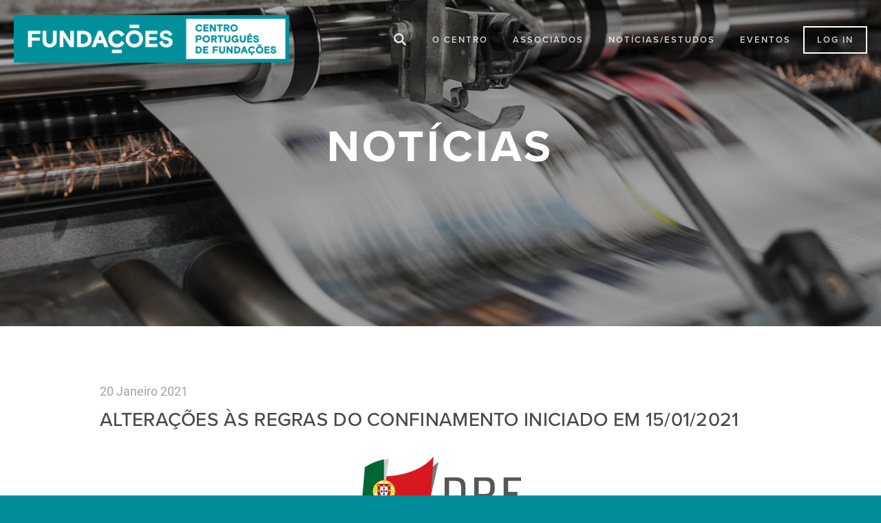

--- FILE ---
content_type: text/html; charset=UTF-8
request_url: https://cpf.org.pt/noticias/alteracoes-as-regras-do-confinamento-iniciado-em-15-01-2021/
body_size: 8625
content:
<!doctype html>
<html lang="pt-PT"
    xmlns:og="http://opengraphprotocol.org/schema/"
    xmlns:fb="http://www.facebook.com/2008/fbml">
<head>
	<meta charset="UTF-8">
	<meta name="viewport" content="width=device-width, initial-scale=1, shrink-to-fit=no">
	<link rel="profile" href="https://gmpg.org/xfn/11">
    <link rel="manifest" href="/site.webmanifest">
    <link rel="apple-touch-icon" href="/icon.png">

	<title>Alterações às regras do confinamento iniciado em 15/01/2021 &#8211; Centro Português de Fundações</title>
<meta name='robots' content='max-image-preview:large' />
	<style>img:is([sizes="auto" i], [sizes^="auto," i]) { contain-intrinsic-size: 3000px 1500px }</style>
	<link rel='dns-prefetch' href='//code.jquery.com' />
<link rel='dns-prefetch' href='//fonts.googleapis.com' />
<link rel='dns-prefetch' href='//cdnjs.cloudflare.com' />
<link rel='dns-prefetch' href='//use.fontawesome.com' />
<link rel='dns-prefetch' href='//use.typekit.net' />
<link rel="alternate" type="application/rss+xml" title="Centro Português de Fundações &raquo; Feed" href="https://cpf.org.pt/feed/" />
<link rel="alternate" type="application/rss+xml" title="Centro Português de Fundações &raquo; Feed de comentários" href="https://cpf.org.pt/comments/feed/" />

<meta property="fb:app_id" content="2364924250480750" />
<meta property="og:title" content="Alterações às regras do confinamento iniciado em 15/01/2021" />
<meta property="og:type" content="article" />
<meta property="og:url" content="https://cpf.org.pt/noticias/alteracoes-as-regras-do-confinamento-iniciado-em-15-01-2021/" />
<meta property="og:site_name" content="Centro Português de Fundações" />
<meta property="og:image" content="https://cpf.org.pt/_cpf/wp-content/uploads/2020/08/dre.png" />
<meta property="og:description" content="Na sequência das novas regras de confinamento impostas a partir de 15 de janeiro, foram aprovadas alterações à regulamentação do estado de emergência que entraram em vigor no dia 19/01/2021.

Consulte o Decreto n.º 3-B/2021 - Diário da República n.º 12/2021, 1º Suplemento, Série I de 2021-01-19 para saber todas as informações

O CPF encontra-se em regime de teletrabalho, mantendo-se as habituais formas de contacto pelo telefone 21 353 82 80 e pelo email cpf@cpf.org.pt." />

<link rel='stylesheet' id='wp-block-library-css' href='https://cpf.org.pt/_cpf/wp-includes/css/dist/block-library/style.min.css?ver=6.8.2' type='text/css' media='all' />
<style id='classic-theme-styles-inline-css' type='text/css'>
/*! This file is auto-generated */
.wp-block-button__link{color:#fff;background-color:#32373c;border-radius:9999px;box-shadow:none;text-decoration:none;padding:calc(.667em + 2px) calc(1.333em + 2px);font-size:1.125em}.wp-block-file__button{background:#32373c;color:#fff;text-decoration:none}
</style>
<style id='global-styles-inline-css' type='text/css'>
:root{--wp--preset--aspect-ratio--square: 1;--wp--preset--aspect-ratio--4-3: 4/3;--wp--preset--aspect-ratio--3-4: 3/4;--wp--preset--aspect-ratio--3-2: 3/2;--wp--preset--aspect-ratio--2-3: 2/3;--wp--preset--aspect-ratio--16-9: 16/9;--wp--preset--aspect-ratio--9-16: 9/16;--wp--preset--color--black: #000000;--wp--preset--color--cyan-bluish-gray: #abb8c3;--wp--preset--color--white: #ffffff;--wp--preset--color--pale-pink: #f78da7;--wp--preset--color--vivid-red: #cf2e2e;--wp--preset--color--luminous-vivid-orange: #ff6900;--wp--preset--color--luminous-vivid-amber: #fcb900;--wp--preset--color--light-green-cyan: #7bdcb5;--wp--preset--color--vivid-green-cyan: #00d084;--wp--preset--color--pale-cyan-blue: #8ed1fc;--wp--preset--color--vivid-cyan-blue: #0693e3;--wp--preset--color--vivid-purple: #9b51e0;--wp--preset--gradient--vivid-cyan-blue-to-vivid-purple: linear-gradient(135deg,rgba(6,147,227,1) 0%,rgb(155,81,224) 100%);--wp--preset--gradient--light-green-cyan-to-vivid-green-cyan: linear-gradient(135deg,rgb(122,220,180) 0%,rgb(0,208,130) 100%);--wp--preset--gradient--luminous-vivid-amber-to-luminous-vivid-orange: linear-gradient(135deg,rgba(252,185,0,1) 0%,rgba(255,105,0,1) 100%);--wp--preset--gradient--luminous-vivid-orange-to-vivid-red: linear-gradient(135deg,rgba(255,105,0,1) 0%,rgb(207,46,46) 100%);--wp--preset--gradient--very-light-gray-to-cyan-bluish-gray: linear-gradient(135deg,rgb(238,238,238) 0%,rgb(169,184,195) 100%);--wp--preset--gradient--cool-to-warm-spectrum: linear-gradient(135deg,rgb(74,234,220) 0%,rgb(151,120,209) 20%,rgb(207,42,186) 40%,rgb(238,44,130) 60%,rgb(251,105,98) 80%,rgb(254,248,76) 100%);--wp--preset--gradient--blush-light-purple: linear-gradient(135deg,rgb(255,206,236) 0%,rgb(152,150,240) 100%);--wp--preset--gradient--blush-bordeaux: linear-gradient(135deg,rgb(254,205,165) 0%,rgb(254,45,45) 50%,rgb(107,0,62) 100%);--wp--preset--gradient--luminous-dusk: linear-gradient(135deg,rgb(255,203,112) 0%,rgb(199,81,192) 50%,rgb(65,88,208) 100%);--wp--preset--gradient--pale-ocean: linear-gradient(135deg,rgb(255,245,203) 0%,rgb(182,227,212) 50%,rgb(51,167,181) 100%);--wp--preset--gradient--electric-grass: linear-gradient(135deg,rgb(202,248,128) 0%,rgb(113,206,126) 100%);--wp--preset--gradient--midnight: linear-gradient(135deg,rgb(2,3,129) 0%,rgb(40,116,252) 100%);--wp--preset--font-size--small: 13px;--wp--preset--font-size--medium: 20px;--wp--preset--font-size--large: 36px;--wp--preset--font-size--x-large: 42px;--wp--preset--spacing--20: 0.44rem;--wp--preset--spacing--30: 0.67rem;--wp--preset--spacing--40: 1rem;--wp--preset--spacing--50: 1.5rem;--wp--preset--spacing--60: 2.25rem;--wp--preset--spacing--70: 3.38rem;--wp--preset--spacing--80: 5.06rem;--wp--preset--shadow--natural: 6px 6px 9px rgba(0, 0, 0, 0.2);--wp--preset--shadow--deep: 12px 12px 50px rgba(0, 0, 0, 0.4);--wp--preset--shadow--sharp: 6px 6px 0px rgba(0, 0, 0, 0.2);--wp--preset--shadow--outlined: 6px 6px 0px -3px rgba(255, 255, 255, 1), 6px 6px rgba(0, 0, 0, 1);--wp--preset--shadow--crisp: 6px 6px 0px rgba(0, 0, 0, 1);}:where(.is-layout-flex){gap: 0.5em;}:where(.is-layout-grid){gap: 0.5em;}body .is-layout-flex{display: flex;}.is-layout-flex{flex-wrap: wrap;align-items: center;}.is-layout-flex > :is(*, div){margin: 0;}body .is-layout-grid{display: grid;}.is-layout-grid > :is(*, div){margin: 0;}:where(.wp-block-columns.is-layout-flex){gap: 2em;}:where(.wp-block-columns.is-layout-grid){gap: 2em;}:where(.wp-block-post-template.is-layout-flex){gap: 1.25em;}:where(.wp-block-post-template.is-layout-grid){gap: 1.25em;}.has-black-color{color: var(--wp--preset--color--black) !important;}.has-cyan-bluish-gray-color{color: var(--wp--preset--color--cyan-bluish-gray) !important;}.has-white-color{color: var(--wp--preset--color--white) !important;}.has-pale-pink-color{color: var(--wp--preset--color--pale-pink) !important;}.has-vivid-red-color{color: var(--wp--preset--color--vivid-red) !important;}.has-luminous-vivid-orange-color{color: var(--wp--preset--color--luminous-vivid-orange) !important;}.has-luminous-vivid-amber-color{color: var(--wp--preset--color--luminous-vivid-amber) !important;}.has-light-green-cyan-color{color: var(--wp--preset--color--light-green-cyan) !important;}.has-vivid-green-cyan-color{color: var(--wp--preset--color--vivid-green-cyan) !important;}.has-pale-cyan-blue-color{color: var(--wp--preset--color--pale-cyan-blue) !important;}.has-vivid-cyan-blue-color{color: var(--wp--preset--color--vivid-cyan-blue) !important;}.has-vivid-purple-color{color: var(--wp--preset--color--vivid-purple) !important;}.has-black-background-color{background-color: var(--wp--preset--color--black) !important;}.has-cyan-bluish-gray-background-color{background-color: var(--wp--preset--color--cyan-bluish-gray) !important;}.has-white-background-color{background-color: var(--wp--preset--color--white) !important;}.has-pale-pink-background-color{background-color: var(--wp--preset--color--pale-pink) !important;}.has-vivid-red-background-color{background-color: var(--wp--preset--color--vivid-red) !important;}.has-luminous-vivid-orange-background-color{background-color: var(--wp--preset--color--luminous-vivid-orange) !important;}.has-luminous-vivid-amber-background-color{background-color: var(--wp--preset--color--luminous-vivid-amber) !important;}.has-light-green-cyan-background-color{background-color: var(--wp--preset--color--light-green-cyan) !important;}.has-vivid-green-cyan-background-color{background-color: var(--wp--preset--color--vivid-green-cyan) !important;}.has-pale-cyan-blue-background-color{background-color: var(--wp--preset--color--pale-cyan-blue) !important;}.has-vivid-cyan-blue-background-color{background-color: var(--wp--preset--color--vivid-cyan-blue) !important;}.has-vivid-purple-background-color{background-color: var(--wp--preset--color--vivid-purple) !important;}.has-black-border-color{border-color: var(--wp--preset--color--black) !important;}.has-cyan-bluish-gray-border-color{border-color: var(--wp--preset--color--cyan-bluish-gray) !important;}.has-white-border-color{border-color: var(--wp--preset--color--white) !important;}.has-pale-pink-border-color{border-color: var(--wp--preset--color--pale-pink) !important;}.has-vivid-red-border-color{border-color: var(--wp--preset--color--vivid-red) !important;}.has-luminous-vivid-orange-border-color{border-color: var(--wp--preset--color--luminous-vivid-orange) !important;}.has-luminous-vivid-amber-border-color{border-color: var(--wp--preset--color--luminous-vivid-amber) !important;}.has-light-green-cyan-border-color{border-color: var(--wp--preset--color--light-green-cyan) !important;}.has-vivid-green-cyan-border-color{border-color: var(--wp--preset--color--vivid-green-cyan) !important;}.has-pale-cyan-blue-border-color{border-color: var(--wp--preset--color--pale-cyan-blue) !important;}.has-vivid-cyan-blue-border-color{border-color: var(--wp--preset--color--vivid-cyan-blue) !important;}.has-vivid-purple-border-color{border-color: var(--wp--preset--color--vivid-purple) !important;}.has-vivid-cyan-blue-to-vivid-purple-gradient-background{background: var(--wp--preset--gradient--vivid-cyan-blue-to-vivid-purple) !important;}.has-light-green-cyan-to-vivid-green-cyan-gradient-background{background: var(--wp--preset--gradient--light-green-cyan-to-vivid-green-cyan) !important;}.has-luminous-vivid-amber-to-luminous-vivid-orange-gradient-background{background: var(--wp--preset--gradient--luminous-vivid-amber-to-luminous-vivid-orange) !important;}.has-luminous-vivid-orange-to-vivid-red-gradient-background{background: var(--wp--preset--gradient--luminous-vivid-orange-to-vivid-red) !important;}.has-very-light-gray-to-cyan-bluish-gray-gradient-background{background: var(--wp--preset--gradient--very-light-gray-to-cyan-bluish-gray) !important;}.has-cool-to-warm-spectrum-gradient-background{background: var(--wp--preset--gradient--cool-to-warm-spectrum) !important;}.has-blush-light-purple-gradient-background{background: var(--wp--preset--gradient--blush-light-purple) !important;}.has-blush-bordeaux-gradient-background{background: var(--wp--preset--gradient--blush-bordeaux) !important;}.has-luminous-dusk-gradient-background{background: var(--wp--preset--gradient--luminous-dusk) !important;}.has-pale-ocean-gradient-background{background: var(--wp--preset--gradient--pale-ocean) !important;}.has-electric-grass-gradient-background{background: var(--wp--preset--gradient--electric-grass) !important;}.has-midnight-gradient-background{background: var(--wp--preset--gradient--midnight) !important;}.has-small-font-size{font-size: var(--wp--preset--font-size--small) !important;}.has-medium-font-size{font-size: var(--wp--preset--font-size--medium) !important;}.has-large-font-size{font-size: var(--wp--preset--font-size--large) !important;}.has-x-large-font-size{font-size: var(--wp--preset--font-size--x-large) !important;}
:where(.wp-block-post-template.is-layout-flex){gap: 1.25em;}:where(.wp-block-post-template.is-layout-grid){gap: 1.25em;}
:where(.wp-block-columns.is-layout-flex){gap: 2em;}:where(.wp-block-columns.is-layout-grid){gap: 2em;}
:root :where(.wp-block-pullquote){font-size: 1.5em;line-height: 1.6;}
</style>
<link rel='stylesheet' id='contact-form-7-css' href='https://cpf.org.pt/_cpf/wp-content/plugins/contact-form-7/includes/css/styles.css?ver=6.1' type='text/css' media='all' />
<link rel='stylesheet' id='membersonly-mailchimp-module-css' href='https://cpf.org.pt/_cpf/wp-content/plugins/membersonly-mailchimp-module/public/css/membersonly-mailchimp-module.css?ver=1.0.0' type='text/css' media='all' />
<link rel='stylesheet' id='membersonly-membership-module-css' href='https://cpf.org.pt/_cpf/wp-content/plugins/membersonly-membership-module/public/css/membersonly-membership-module.css?ver=1.0.4' type='text/css' media='all' />
<link rel='stylesheet' id='google-fonts-style-css' href='//fonts.googleapis.com/css?family=Asap:400,700|Open+Sans' type='text/css' media='all' />
<link rel='stylesheet' id='bootstrap-mm-style-css' href='//cdnjs.cloudflare.com/ajax/libs/twitter-bootstrap/4.4.1/css/bootstrap.min.css' type='text/css' media='all' />
<link rel='stylesheet' id='fontawesome-5-css' href='//use.fontawesome.com/releases/v5.7.2/css/all.css' type='text/css' media='all' integrity='sha384-fnmOCqbTlWIlj8LyTjo7mOUStjsKC4pOpQbqyi7RrhN7udi9RwhKkMHpvLbHG9Sr' crossorigin='anonymous' />
<link rel='stylesheet' id='google-fonts-css' href='//fonts.googleapis.com/css?family=Roboto:700,700i,400i,400' type='text/css' media='all' />
<link rel='stylesheet' id='typekit-fonts-css' href='//use.typekit.net/nbs2oep.css' type='text/css' media='all' />
<link rel='stylesheet' id='cpf-styles-min-css' href='https://cpf.org.pt/_cpf/wp-content/themes/cpf/style.css' type='text/css' media='all' />
<link rel='stylesheet' id='material-icons-css' href='//fonts.googleapis.com/icon?family=Material+Icons' type='text/css' media='all' />
<script type="text/javascript" src="//code.jquery.com/jquery-3.3.1.min.js" id="jquery-js"></script>
<script type="text/javascript" src="https://cpf.org.pt/_cpf/wp-content/plugins/membersonly-mailchimp-module/public/js/membersonly-mailchimp-module.min.js?ver=1.0.0" id="membersonly-mailchimp-module-js-js"></script>
<link rel="https://api.w.org/" href="https://cpf.org.pt/wp-json/" /><link rel="EditURI" type="application/rsd+xml" title="RSD" href="https://cpf.org.pt/_cpf/xmlrpc.php?rsd" />
<meta name="generator" content="WordPress 6.8.2" />
<link rel="canonical" href="https://cpf.org.pt/noticias/alteracoes-as-regras-do-confinamento-iniciado-em-15-01-2021/" />
<link rel='shortlink' href='https://cpf.org.pt/?p=1697' />
<link rel="alternate" title="oEmbed (JSON)" type="application/json+oembed" href="https://cpf.org.pt/wp-json/oembed/1.0/embed?url=https%3A%2F%2Fcpf.org.pt%2Fnoticias%2Falteracoes-as-regras-do-confinamento-iniciado-em-15-01-2021%2F" />
<link rel="alternate" title="oEmbed (XML)" type="text/xml+oembed" href="https://cpf.org.pt/wp-json/oembed/1.0/embed?url=https%3A%2F%2Fcpf.org.pt%2Fnoticias%2Falteracoes-as-regras-do-confinamento-iniciado-em-15-01-2021%2F&#038;format=xml" />
		<script>
			document.documentElement.className = document.documentElement.className.replace('no-js', 'js');
		</script>
				<style>
			.no-js img.lazyload {
				display: none;
			}

			figure.wp-block-image img.lazyloading {
				min-width: 150px;
			}

			.lazyload,
			.lazyloading {
				--smush-placeholder-width: 100px;
				--smush-placeholder-aspect-ratio: 1/1;
				width: var(--smush-placeholder-width) !important;
				aspect-ratio: var(--smush-placeholder-aspect-ratio) !important;
			}

						.lazyload, .lazyloading {
				opacity: 0;
			}

			.lazyloaded {
				opacity: 1;
				transition: opacity 400ms;
				transition-delay: 0ms;
			}

					</style>
		<style type="text/css">.recentcomments a{display:inline !important;padding:0 !important;margin:0 !important;}</style><link rel="icon" href="https://cpf.org.pt/_cpf/wp-content/uploads/2020/06/cropped-FAV-RGB-1-32x32.png" sizes="32x32" />
<link rel="icon" href="https://cpf.org.pt/_cpf/wp-content/uploads/2020/06/cropped-FAV-RGB-1-192x192.png" sizes="192x192" />
<link rel="apple-touch-icon" href="https://cpf.org.pt/_cpf/wp-content/uploads/2020/06/cropped-FAV-RGB-1-180x180.png" />
<meta name="msapplication-TileImage" content="https://cpf.org.pt/_cpf/wp-content/uploads/2020/06/cropped-FAV-RGB-1-270x270.png" />

	<!-- Analytics -->
    <!-- Google tag (gtag.js) -->
<script async src="https://www.googletagmanager.com/gtag/js?id=G-50G1QNFX60"></script>
<script>
  window.dataLayer = window.dataLayer || [];
  function gtag(){dataLayer.push(arguments);}
  gtag('js', new Date());

  gtag('config', 'G-50G1QNFX60');
</script></head>

<body class="wp-singular noticias-template-default single single-noticias postid-1697 wp-theme-cpf">

    
    <div class="cpf-container" >

        
        <div class="cpf-ajax-loading">
            <div class="spinner">
                <div class="dot1"></div>
                <div class="dot2"></div>
            </div>
        </div>

        <div class="cpf-overlay">
            <div class="message"></div>
        </div>

        <div class="cpf-upload-bar">
            <div class="bar"></div>
        </div>

        <!-- Navigation -->
        <nav class="navbar navbar-expand-lg navbar-light" id="mainNav">
            <a class="navbar-brand" href="https://cpf.org.pt"></a>
            <button class="navbar-toggler navbar-toggler-right collapsed" type="button" aria-expanded="false" aria-label="Toggle navigation">
                <i class="fa fa-bars"></i>
                <i class="fa fa-times"></i>
            </button>
            <div class="navbar-collapse" id="navbarResponsive">
                <ul class="navbar-nav ml-auto">
                    <li class="menu-item search"><a href="#"><i class="fas fa-search"></i></a></li>
                    <li id="menu-item-78" class="menu-item menu-item-type-custom menu-item-object-custom menu-item-has-children menu-item-78"><a href="#">O Centro</a>
<ul class="sub-menu">
	<li id="menu-item-75" class="menu-item menu-item-type-post_type menu-item-object-page menu-item-75"><a href="https://cpf.org.pt/fundacoes/quem-somos/">Quem somos</a></li>
	<li id="menu-item-73" class="menu-item menu-item-type-post_type menu-item-object-page menu-item-73"><a href="https://cpf.org.pt/fundacoes/o-que-fazemos/">O que fazemos</a></li>
	<li id="menu-item-79" class="menu-item menu-item-type-post_type menu-item-object-page menu-item-79"><a href="https://cpf.org.pt/fundacoes/como-criar-uma-fundacao/">Como criar uma Fundação</a></li>
	<li id="menu-item-235" class="menu-item menu-item-type-post_type menu-item-object-page menu-item-235"><a href="https://cpf.org.pt/fundacoes/como-aderir-ao-cpf/">Como Aderir ao CPF</a></li>
	<li id="menu-item-3433" class="menu-item menu-item-type-post_type menu-item-object-page menu-item-3433"><a href="https://cpf.org.pt/fundacoes/premio-fundacoes/">Prémio Fundações (edição de 2024)</a></li>
	<li id="menu-item-4200" class="menu-item menu-item-type-post_type menu-item-object-page menu-item-4200"><a href="https://cpf.org.pt/fundacoes/convencao/">Convenção ODS</a></li>
	<li id="menu-item-4238" class="menu-item menu-item-type-post_type menu-item-object-page menu-item-4238"><a href="https://cpf.org.pt/fundacoes/pacto-das-fundacoes-portuguesas-para-a-acao-climatica/">Pacto Ação Climática</a></li>
</ul>
</li>
<li id="menu-item-3530" class="menu-item menu-item-type-custom menu-item-object-custom menu-item-has-children menu-item-3530"><a href="#">Associados</a>
<ul class="sub-menu">
	<li id="menu-item-237" class="menu-item menu-item-type-post_type menu-item-object-page menu-item-237"><a href="https://cpf.org.pt/diretorio-de-associados/">Diretório de Associados</a></li>
	<li id="menu-item-3531" class="menu-item menu-item-type-post_type menu-item-object-page menu-item-3531"><a href="https://cpf.org.pt/oportunidades-e-recrutamento/">Oportunidades e recrutamento</a></li>
</ul>
</li>
<li id="menu-item-81" class="menu-item menu-item-type-custom menu-item-object-custom menu-item-has-children menu-item-81"><a href="#">Notícias/Estudos</a>
<ul class="sub-menu">
	<li id="menu-item-731" class="menu-item menu-item-type-post_type menu-item-object-page menu-item-731"><a href="https://cpf.org.pt/noticias-cpf/noticias/">Notícias</a></li>
	<li id="menu-item-728" class="menu-item menu-item-type-post_type menu-item-object-page menu-item-728"><a href="https://cpf.org.pt/noticias-cpf/estudos-e-publicacoes-sobre-o-setor/">Estudos e Publicações</a></li>
</ul>
</li>
<li id="menu-item-82" class="menu-item menu-item-type-custom menu-item-object-custom menu-item-82"><a href="/eventos">Eventos</a></li>
                                        <li class="menu-item login">
                        <a href="/login">LOG IN</a>
                    </li>
                                    </ul>
            </div>
        </nav>

        <div class="content-container ">

    <div class="single noticias">

    <section class="image-header lazyload" style="background-image:inherit;" data-bg-image="url(&#039;https://cpf.org.pt/_cpf/wp-content/themes/cpf/resources/imgs/header-noticias.jpg&#039;)">
        <div class="lens"></div>
        <div class="banner-text">
                        <div class="main-title">Notícias</div>
                    </div>
    </section>

    <section class="container">
        <div class="row">

            <div class="col-12 unit">
                <span class="published_at">20 Janeiro 2021</span>
                <h1 class="title">Alterações às regras do confinamento iniciado em 15/01/2021</h1>
                                <div class="image-holder text-center">
                    <img data-src="https://cpf.org.pt/_cpf/wp-content/uploads/2020/08/dre.png" style="--smush-placeholder-width: 233px; --smush-placeholder-aspect-ratio: 233/106;max-width: 233px;" src="[data-uri]" class="lazyload" />
                    <!-- <div class="date-tag"><small></small></div> -->
                </div>
                                                <div class="free-text">
                    <p>Na sequência das novas regras de confinamento impostas a partir de 15 de janeiro, foram aprovadas alterações à regulamentação do estado de emergência que entraram em vigor no dia 19/01/2021.</p>
<p>Consulte o <a href="https://dre.pt/web/guest/pesquisa/-/search/154483156/details/maximized" target="_blank" rel="noopener noreferrer" data-cke-saved-href="https://dre.pt/web/guest/pesquisa/-/search/154483156/details/maximized">Decreto n.º 3-B/2021 &#8211; Diário da República n.º 12/2021, 1º Suplemento, Série I de 2021-01-19</a> para saber todas as informações</p>
<p>O CPF encontra-se em regime de teletrabalho, mantendo-se as habituais formas de contacto pelo telefone 21 353 82 80 e pelo email <a href="mailto:cpf@cpf.org.pt" data-cke-saved-href="mailto:cpf@cpf.org.pt">cpf@cpf.org.pt</a>.</p>

                                    </div>
            </div>

            <div class="col-12 separador">
                <hr>
            </div>

        </div>
    </section>

</div>



</div>

<!-- Search -->
<section class="search">
    <div class="container">
        <div class="row justify-content-md-center">
            <div class="col-12 col-md-8">
                

<form role="search" method="get" class="search-form" action="https://cpf.org.pt/">
    <div class="input-group input-group-lg mb-4">
        <div class="input-group-prepend">
            <span class="input-group-text" id="inputGroup-sizing-lg"><i class="fa fa-search"></i></span>
        </div>
        <input type="search" id="search-form-696c84e44900e" class="form-control no-border-left search" placeholder="Busca" aria-label="Sizing example input" aria-describedby="inputGroup-sizing-lg" value="" name="s">
        <!-- <button type="submit" class="search-submit">Busca</button> -->
    </div>
</form>

                                    </div>
        </div>
    </div>
</section>


<!-- Newsletter -->
<section class="newsletter text-center">
    <div class="container">
        <div class="row justify-content-md-center">

            <div class="col-12 col-md-6 ">
                <div class="social-icons">
                    <!-- <a href="" style="background-color:#e24060;"><i class="fab fa-instagram"></i></a> -->
                    <a href="https://www.facebook.com/profile.php?id=133234790124087" target="_blank" rel="noreferrer"
                        style="background-color:#3a5b97;"><i class="fab fa-facebook-f"></i></a>
                    <a href="https://www.youtube.com/channel/UC-jFy7hE4ouHko48z2hp33Q" target="_blank" rel="noreferrer"
                        style="background-color:#CC0000;"><i class="fab fa-youtube"></i></a>
                    <a href="https://www.linkedin.com/company/portuguese-foundation-centre/" target="_blank"
                        rel="noreferrer" style="background-color:#56aeec;"><i class="fab fa-linkedin"></i></a>
                    <!--<a href="" style="background-color:#56aeec;"><i class="fab fa-twitter"></i></a>-->
                </div>
            </div>

            <div class="col-12 col-md-8">
                <h2>Subscreva a nossa newsletter</h2>
                <p>Inscreva-se com seu endereço de e-mail para receber notícias e atualizações nossas.</p>
                <!-- <div class="input-group input-group-lg subscription-box">
                                <input type="text" class="form-control" aria-label="Sizing example input" aria-describedby="inputGroup-sizing-lg" placeholder="Endereço de Email">
                                
                            </div> -->
                <a href="https://cpf.org.pt/subscreva-a-nossa-newsletter" class="btn">Subscrever</a>
            </div>
        </div>
        <div class="row justify-content-md-center">
            <div class="col-12">
                <img data-src="https://cpf.org.pt/_cpf/wp-content/themes/cpf/resources/imgs/logos_cpf_2024.png" width="1240"
                    height="165" class="img-fluid lazyload" alt="Apoios" src="[data-uri]" style="--smush-placeholder-width: 1240px; --smush-placeholder-aspect-ratio: 1240/165;">
            </div>
        </div>
    </div>
</section>

<!-- Footer -->
<footer>
    <div class="container">
        <div class="row">
            <div class="col-12">
                <ul id="footer-nav">
                    <li id="menu-item-103" class="menu-item menu-item-type-custom menu-item-object-custom menu-item-has-children menu-item-103"><a href="#">Comunicação Social</a>
<ul class="sub-menu">
	<li id="menu-item-97" class="menu-item menu-item-type-post_type menu-item-object-page menu-item-97"><a href="https://cpf.org.pt/comunicacao-social/comunicados-imprensa/">Comunicados Imprensa</a></li>
	<li id="menu-item-96" class="menu-item menu-item-type-post_type menu-item-object-page menu-item-96"><a href="https://cpf.org.pt/comunicacao-social/artigos-de-imprensa/">Artigos de imprensa</a></li>
	<li id="menu-item-99" class="menu-item menu-item-type-post_type menu-item-object-page menu-item-99"><a href="https://cpf.org.pt/comunicacao-social/galeria-de-imagens-logos/">Galeria de imagens/logos</a></li>
	<li id="menu-item-1449" class="menu-item menu-item-type-post_type menu-item-object-page menu-item-1449"><a href="https://cpf.org.pt/comunicacao-social/newsletter/">Newsletter</a></li>
</ul>
</li>
<li id="menu-item-101" class="menu-item menu-item-type-post_type menu-item-object-page menu-item-privacy-policy menu-item-101"><a rel="privacy-policy" href="https://cpf.org.pt/politica-privacidade/">Política de privacidade</a></li>
<li id="menu-item-102" class="menu-item menu-item-type-post_type menu-item-object-page menu-item-102"><a href="https://cpf.org.pt/termos-de-aceitacao/">Termos de Aceitação</a></li>
<li id="menu-item-100" class="menu-item menu-item-type-post_type menu-item-object-page menu-item-100"><a href="https://cpf.org.pt/links/">Links</a></li>
<li id="menu-item-98" class="menu-item menu-item-type-post_type menu-item-object-page menu-item-98"><a href="https://cpf.org.pt/contactos/">Contactos</a></li>
                </ul>
            </div>
        </div>
        <div class="row">
            <div class="col-12 credits" style="text-transform: uppercase;">
                <p><span>Centro Cultural de Belém, Sala D – Centro Português de Fundações, Praça do
                        Império</span><br>
                    <span>1449-003 Lisboa, PORTUGAL</span>
                    &nbsp;&nbsp;CPF@CPF.ORG.PT
                </p>
            </div>
        </div>
    </div>
</footer>

<a href="#" class="cpf-go-top"><i class="material-icons">arrow_upward</i></a>

</div>

<script type="speculationrules">
{"prefetch":[{"source":"document","where":{"and":[{"href_matches":"\/*"},{"not":{"href_matches":["\/_cpf\/wp-*.php","\/_cpf\/wp-admin\/*","\/_cpf\/wp-content\/uploads\/*","\/_cpf\/wp-content\/*","\/_cpf\/wp-content\/plugins\/*","\/_cpf\/wp-content\/themes\/cpf\/*","\/*\\?(.+)"]}},{"not":{"selector_matches":"a[rel~=\"nofollow\"]"}},{"not":{"selector_matches":".no-prefetch, .no-prefetch a"}}]},"eagerness":"conservative"}]}
</script>
<script type="text/javascript" src="https://cpf.org.pt/_cpf/wp-includes/js/dist/hooks.min.js?ver=4d63a3d491d11ffd8ac6" id="wp-hooks-js"></script>
<script type="text/javascript" src="https://cpf.org.pt/_cpf/wp-includes/js/dist/i18n.min.js?ver=5e580eb46a90c2b997e6" id="wp-i18n-js"></script>
<script type="text/javascript" id="wp-i18n-js-after">
/* <![CDATA[ */
wp.i18n.setLocaleData( { 'text direction\u0004ltr': [ 'ltr' ] } );
/* ]]> */
</script>
<script type="text/javascript" src="https://cpf.org.pt/_cpf/wp-content/plugins/contact-form-7/includes/swv/js/index.js?ver=6.1" id="swv-js"></script>
<script type="text/javascript" id="contact-form-7-js-before">
/* <![CDATA[ */
var wpcf7 = {
    "api": {
        "root": "https:\/\/cpf.org.pt\/wp-json\/",
        "namespace": "contact-form-7\/v1"
    },
    "cached": 1
};
/* ]]> */
</script>
<script type="text/javascript" src="https://cpf.org.pt/_cpf/wp-content/plugins/contact-form-7/includes/js/index.js?ver=6.1" id="contact-form-7-js"></script>
<script type="text/javascript" src="https://cpf.org.pt/_cpf/wp-content/plugins/membersonly-membership-module/public/js/membersonly-membership-module.min.js?ver=1.0.4" id="membersonly-membership-module-js-js"></script>
<script type="text/javascript" src="https://cpf.org.pt/_cpf/wp-content/themes/cpf/resources/js/bootstrap.min.js" id="bootstrap-script-js"></script>
<script type="text/javascript" id="cpf-script-js-extra">
/* <![CDATA[ */
var params = {"template_path":"https:\/\/cpf.org.pt\/_cpf\/wp-content\/themes\/cpf"};
var cpf_vars = {"ajax_url":"https:\/\/cpf.org.pt\/_cpf\/wp-admin\/admin-ajax.php","upload_url":"https:\/\/cpf.org.pt\/_cpf\/wp-admin\/async-upload.php","nonce":"3ccf7a4560"};
/* ]]> */
</script>
<script type="text/javascript" src="https://cpf.org.pt/_cpf/wp-content/themes/cpf/scripts.js" id="cpf-script-js"></script>
<script type="text/javascript" src="https://www.google.com/recaptcha/api.js?render=6LeNbsYUAAAAAPHGA5UsBKw8amxLN1erCgf0-5V4&amp;ver=3.0" id="google-recaptcha-js"></script>
<script type="text/javascript" src="https://cpf.org.pt/_cpf/wp-includes/js/dist/vendor/wp-polyfill.min.js?ver=3.15.0" id="wp-polyfill-js"></script>
<script type="text/javascript" id="wpcf7-recaptcha-js-before">
/* <![CDATA[ */
var wpcf7_recaptcha = {
    "sitekey": "6LeNbsYUAAAAAPHGA5UsBKw8amxLN1erCgf0-5V4",
    "actions": {
        "homepage": "homepage",
        "contactform": "contactform"
    }
};
/* ]]> */
</script>
<script type="text/javascript" src="https://cpf.org.pt/_cpf/wp-content/plugins/contact-form-7/modules/recaptcha/index.js?ver=6.1" id="wpcf7-recaptcha-js"></script>
<script type="text/javascript" src="https://cpf.org.pt/_cpf/wp-content/plugins/wp-smushit/app/assets/js/smush-lazy-load.min.js?ver=3.20.0" id="smush-lazy-load-js"></script>

</body>


</html>

--- FILE ---
content_type: text/html; charset=utf-8
request_url: https://www.google.com/recaptcha/api2/anchor?ar=1&k=6LeNbsYUAAAAAPHGA5UsBKw8amxLN1erCgf0-5V4&co=aHR0cHM6Ly9jcGYub3JnLnB0OjQ0Mw..&hl=en&v=PoyoqOPhxBO7pBk68S4YbpHZ&size=invisible&anchor-ms=20000&execute-ms=30000&cb=ua6g5b23qiee
body_size: 48767
content:
<!DOCTYPE HTML><html dir="ltr" lang="en"><head><meta http-equiv="Content-Type" content="text/html; charset=UTF-8">
<meta http-equiv="X-UA-Compatible" content="IE=edge">
<title>reCAPTCHA</title>
<style type="text/css">
/* cyrillic-ext */
@font-face {
  font-family: 'Roboto';
  font-style: normal;
  font-weight: 400;
  font-stretch: 100%;
  src: url(//fonts.gstatic.com/s/roboto/v48/KFO7CnqEu92Fr1ME7kSn66aGLdTylUAMa3GUBHMdazTgWw.woff2) format('woff2');
  unicode-range: U+0460-052F, U+1C80-1C8A, U+20B4, U+2DE0-2DFF, U+A640-A69F, U+FE2E-FE2F;
}
/* cyrillic */
@font-face {
  font-family: 'Roboto';
  font-style: normal;
  font-weight: 400;
  font-stretch: 100%;
  src: url(//fonts.gstatic.com/s/roboto/v48/KFO7CnqEu92Fr1ME7kSn66aGLdTylUAMa3iUBHMdazTgWw.woff2) format('woff2');
  unicode-range: U+0301, U+0400-045F, U+0490-0491, U+04B0-04B1, U+2116;
}
/* greek-ext */
@font-face {
  font-family: 'Roboto';
  font-style: normal;
  font-weight: 400;
  font-stretch: 100%;
  src: url(//fonts.gstatic.com/s/roboto/v48/KFO7CnqEu92Fr1ME7kSn66aGLdTylUAMa3CUBHMdazTgWw.woff2) format('woff2');
  unicode-range: U+1F00-1FFF;
}
/* greek */
@font-face {
  font-family: 'Roboto';
  font-style: normal;
  font-weight: 400;
  font-stretch: 100%;
  src: url(//fonts.gstatic.com/s/roboto/v48/KFO7CnqEu92Fr1ME7kSn66aGLdTylUAMa3-UBHMdazTgWw.woff2) format('woff2');
  unicode-range: U+0370-0377, U+037A-037F, U+0384-038A, U+038C, U+038E-03A1, U+03A3-03FF;
}
/* math */
@font-face {
  font-family: 'Roboto';
  font-style: normal;
  font-weight: 400;
  font-stretch: 100%;
  src: url(//fonts.gstatic.com/s/roboto/v48/KFO7CnqEu92Fr1ME7kSn66aGLdTylUAMawCUBHMdazTgWw.woff2) format('woff2');
  unicode-range: U+0302-0303, U+0305, U+0307-0308, U+0310, U+0312, U+0315, U+031A, U+0326-0327, U+032C, U+032F-0330, U+0332-0333, U+0338, U+033A, U+0346, U+034D, U+0391-03A1, U+03A3-03A9, U+03B1-03C9, U+03D1, U+03D5-03D6, U+03F0-03F1, U+03F4-03F5, U+2016-2017, U+2034-2038, U+203C, U+2040, U+2043, U+2047, U+2050, U+2057, U+205F, U+2070-2071, U+2074-208E, U+2090-209C, U+20D0-20DC, U+20E1, U+20E5-20EF, U+2100-2112, U+2114-2115, U+2117-2121, U+2123-214F, U+2190, U+2192, U+2194-21AE, U+21B0-21E5, U+21F1-21F2, U+21F4-2211, U+2213-2214, U+2216-22FF, U+2308-230B, U+2310, U+2319, U+231C-2321, U+2336-237A, U+237C, U+2395, U+239B-23B7, U+23D0, U+23DC-23E1, U+2474-2475, U+25AF, U+25B3, U+25B7, U+25BD, U+25C1, U+25CA, U+25CC, U+25FB, U+266D-266F, U+27C0-27FF, U+2900-2AFF, U+2B0E-2B11, U+2B30-2B4C, U+2BFE, U+3030, U+FF5B, U+FF5D, U+1D400-1D7FF, U+1EE00-1EEFF;
}
/* symbols */
@font-face {
  font-family: 'Roboto';
  font-style: normal;
  font-weight: 400;
  font-stretch: 100%;
  src: url(//fonts.gstatic.com/s/roboto/v48/KFO7CnqEu92Fr1ME7kSn66aGLdTylUAMaxKUBHMdazTgWw.woff2) format('woff2');
  unicode-range: U+0001-000C, U+000E-001F, U+007F-009F, U+20DD-20E0, U+20E2-20E4, U+2150-218F, U+2190, U+2192, U+2194-2199, U+21AF, U+21E6-21F0, U+21F3, U+2218-2219, U+2299, U+22C4-22C6, U+2300-243F, U+2440-244A, U+2460-24FF, U+25A0-27BF, U+2800-28FF, U+2921-2922, U+2981, U+29BF, U+29EB, U+2B00-2BFF, U+4DC0-4DFF, U+FFF9-FFFB, U+10140-1018E, U+10190-1019C, U+101A0, U+101D0-101FD, U+102E0-102FB, U+10E60-10E7E, U+1D2C0-1D2D3, U+1D2E0-1D37F, U+1F000-1F0FF, U+1F100-1F1AD, U+1F1E6-1F1FF, U+1F30D-1F30F, U+1F315, U+1F31C, U+1F31E, U+1F320-1F32C, U+1F336, U+1F378, U+1F37D, U+1F382, U+1F393-1F39F, U+1F3A7-1F3A8, U+1F3AC-1F3AF, U+1F3C2, U+1F3C4-1F3C6, U+1F3CA-1F3CE, U+1F3D4-1F3E0, U+1F3ED, U+1F3F1-1F3F3, U+1F3F5-1F3F7, U+1F408, U+1F415, U+1F41F, U+1F426, U+1F43F, U+1F441-1F442, U+1F444, U+1F446-1F449, U+1F44C-1F44E, U+1F453, U+1F46A, U+1F47D, U+1F4A3, U+1F4B0, U+1F4B3, U+1F4B9, U+1F4BB, U+1F4BF, U+1F4C8-1F4CB, U+1F4D6, U+1F4DA, U+1F4DF, U+1F4E3-1F4E6, U+1F4EA-1F4ED, U+1F4F7, U+1F4F9-1F4FB, U+1F4FD-1F4FE, U+1F503, U+1F507-1F50B, U+1F50D, U+1F512-1F513, U+1F53E-1F54A, U+1F54F-1F5FA, U+1F610, U+1F650-1F67F, U+1F687, U+1F68D, U+1F691, U+1F694, U+1F698, U+1F6AD, U+1F6B2, U+1F6B9-1F6BA, U+1F6BC, U+1F6C6-1F6CF, U+1F6D3-1F6D7, U+1F6E0-1F6EA, U+1F6F0-1F6F3, U+1F6F7-1F6FC, U+1F700-1F7FF, U+1F800-1F80B, U+1F810-1F847, U+1F850-1F859, U+1F860-1F887, U+1F890-1F8AD, U+1F8B0-1F8BB, U+1F8C0-1F8C1, U+1F900-1F90B, U+1F93B, U+1F946, U+1F984, U+1F996, U+1F9E9, U+1FA00-1FA6F, U+1FA70-1FA7C, U+1FA80-1FA89, U+1FA8F-1FAC6, U+1FACE-1FADC, U+1FADF-1FAE9, U+1FAF0-1FAF8, U+1FB00-1FBFF;
}
/* vietnamese */
@font-face {
  font-family: 'Roboto';
  font-style: normal;
  font-weight: 400;
  font-stretch: 100%;
  src: url(//fonts.gstatic.com/s/roboto/v48/KFO7CnqEu92Fr1ME7kSn66aGLdTylUAMa3OUBHMdazTgWw.woff2) format('woff2');
  unicode-range: U+0102-0103, U+0110-0111, U+0128-0129, U+0168-0169, U+01A0-01A1, U+01AF-01B0, U+0300-0301, U+0303-0304, U+0308-0309, U+0323, U+0329, U+1EA0-1EF9, U+20AB;
}
/* latin-ext */
@font-face {
  font-family: 'Roboto';
  font-style: normal;
  font-weight: 400;
  font-stretch: 100%;
  src: url(//fonts.gstatic.com/s/roboto/v48/KFO7CnqEu92Fr1ME7kSn66aGLdTylUAMa3KUBHMdazTgWw.woff2) format('woff2');
  unicode-range: U+0100-02BA, U+02BD-02C5, U+02C7-02CC, U+02CE-02D7, U+02DD-02FF, U+0304, U+0308, U+0329, U+1D00-1DBF, U+1E00-1E9F, U+1EF2-1EFF, U+2020, U+20A0-20AB, U+20AD-20C0, U+2113, U+2C60-2C7F, U+A720-A7FF;
}
/* latin */
@font-face {
  font-family: 'Roboto';
  font-style: normal;
  font-weight: 400;
  font-stretch: 100%;
  src: url(//fonts.gstatic.com/s/roboto/v48/KFO7CnqEu92Fr1ME7kSn66aGLdTylUAMa3yUBHMdazQ.woff2) format('woff2');
  unicode-range: U+0000-00FF, U+0131, U+0152-0153, U+02BB-02BC, U+02C6, U+02DA, U+02DC, U+0304, U+0308, U+0329, U+2000-206F, U+20AC, U+2122, U+2191, U+2193, U+2212, U+2215, U+FEFF, U+FFFD;
}
/* cyrillic-ext */
@font-face {
  font-family: 'Roboto';
  font-style: normal;
  font-weight: 500;
  font-stretch: 100%;
  src: url(//fonts.gstatic.com/s/roboto/v48/KFO7CnqEu92Fr1ME7kSn66aGLdTylUAMa3GUBHMdazTgWw.woff2) format('woff2');
  unicode-range: U+0460-052F, U+1C80-1C8A, U+20B4, U+2DE0-2DFF, U+A640-A69F, U+FE2E-FE2F;
}
/* cyrillic */
@font-face {
  font-family: 'Roboto';
  font-style: normal;
  font-weight: 500;
  font-stretch: 100%;
  src: url(//fonts.gstatic.com/s/roboto/v48/KFO7CnqEu92Fr1ME7kSn66aGLdTylUAMa3iUBHMdazTgWw.woff2) format('woff2');
  unicode-range: U+0301, U+0400-045F, U+0490-0491, U+04B0-04B1, U+2116;
}
/* greek-ext */
@font-face {
  font-family: 'Roboto';
  font-style: normal;
  font-weight: 500;
  font-stretch: 100%;
  src: url(//fonts.gstatic.com/s/roboto/v48/KFO7CnqEu92Fr1ME7kSn66aGLdTylUAMa3CUBHMdazTgWw.woff2) format('woff2');
  unicode-range: U+1F00-1FFF;
}
/* greek */
@font-face {
  font-family: 'Roboto';
  font-style: normal;
  font-weight: 500;
  font-stretch: 100%;
  src: url(//fonts.gstatic.com/s/roboto/v48/KFO7CnqEu92Fr1ME7kSn66aGLdTylUAMa3-UBHMdazTgWw.woff2) format('woff2');
  unicode-range: U+0370-0377, U+037A-037F, U+0384-038A, U+038C, U+038E-03A1, U+03A3-03FF;
}
/* math */
@font-face {
  font-family: 'Roboto';
  font-style: normal;
  font-weight: 500;
  font-stretch: 100%;
  src: url(//fonts.gstatic.com/s/roboto/v48/KFO7CnqEu92Fr1ME7kSn66aGLdTylUAMawCUBHMdazTgWw.woff2) format('woff2');
  unicode-range: U+0302-0303, U+0305, U+0307-0308, U+0310, U+0312, U+0315, U+031A, U+0326-0327, U+032C, U+032F-0330, U+0332-0333, U+0338, U+033A, U+0346, U+034D, U+0391-03A1, U+03A3-03A9, U+03B1-03C9, U+03D1, U+03D5-03D6, U+03F0-03F1, U+03F4-03F5, U+2016-2017, U+2034-2038, U+203C, U+2040, U+2043, U+2047, U+2050, U+2057, U+205F, U+2070-2071, U+2074-208E, U+2090-209C, U+20D0-20DC, U+20E1, U+20E5-20EF, U+2100-2112, U+2114-2115, U+2117-2121, U+2123-214F, U+2190, U+2192, U+2194-21AE, U+21B0-21E5, U+21F1-21F2, U+21F4-2211, U+2213-2214, U+2216-22FF, U+2308-230B, U+2310, U+2319, U+231C-2321, U+2336-237A, U+237C, U+2395, U+239B-23B7, U+23D0, U+23DC-23E1, U+2474-2475, U+25AF, U+25B3, U+25B7, U+25BD, U+25C1, U+25CA, U+25CC, U+25FB, U+266D-266F, U+27C0-27FF, U+2900-2AFF, U+2B0E-2B11, U+2B30-2B4C, U+2BFE, U+3030, U+FF5B, U+FF5D, U+1D400-1D7FF, U+1EE00-1EEFF;
}
/* symbols */
@font-face {
  font-family: 'Roboto';
  font-style: normal;
  font-weight: 500;
  font-stretch: 100%;
  src: url(//fonts.gstatic.com/s/roboto/v48/KFO7CnqEu92Fr1ME7kSn66aGLdTylUAMaxKUBHMdazTgWw.woff2) format('woff2');
  unicode-range: U+0001-000C, U+000E-001F, U+007F-009F, U+20DD-20E0, U+20E2-20E4, U+2150-218F, U+2190, U+2192, U+2194-2199, U+21AF, U+21E6-21F0, U+21F3, U+2218-2219, U+2299, U+22C4-22C6, U+2300-243F, U+2440-244A, U+2460-24FF, U+25A0-27BF, U+2800-28FF, U+2921-2922, U+2981, U+29BF, U+29EB, U+2B00-2BFF, U+4DC0-4DFF, U+FFF9-FFFB, U+10140-1018E, U+10190-1019C, U+101A0, U+101D0-101FD, U+102E0-102FB, U+10E60-10E7E, U+1D2C0-1D2D3, U+1D2E0-1D37F, U+1F000-1F0FF, U+1F100-1F1AD, U+1F1E6-1F1FF, U+1F30D-1F30F, U+1F315, U+1F31C, U+1F31E, U+1F320-1F32C, U+1F336, U+1F378, U+1F37D, U+1F382, U+1F393-1F39F, U+1F3A7-1F3A8, U+1F3AC-1F3AF, U+1F3C2, U+1F3C4-1F3C6, U+1F3CA-1F3CE, U+1F3D4-1F3E0, U+1F3ED, U+1F3F1-1F3F3, U+1F3F5-1F3F7, U+1F408, U+1F415, U+1F41F, U+1F426, U+1F43F, U+1F441-1F442, U+1F444, U+1F446-1F449, U+1F44C-1F44E, U+1F453, U+1F46A, U+1F47D, U+1F4A3, U+1F4B0, U+1F4B3, U+1F4B9, U+1F4BB, U+1F4BF, U+1F4C8-1F4CB, U+1F4D6, U+1F4DA, U+1F4DF, U+1F4E3-1F4E6, U+1F4EA-1F4ED, U+1F4F7, U+1F4F9-1F4FB, U+1F4FD-1F4FE, U+1F503, U+1F507-1F50B, U+1F50D, U+1F512-1F513, U+1F53E-1F54A, U+1F54F-1F5FA, U+1F610, U+1F650-1F67F, U+1F687, U+1F68D, U+1F691, U+1F694, U+1F698, U+1F6AD, U+1F6B2, U+1F6B9-1F6BA, U+1F6BC, U+1F6C6-1F6CF, U+1F6D3-1F6D7, U+1F6E0-1F6EA, U+1F6F0-1F6F3, U+1F6F7-1F6FC, U+1F700-1F7FF, U+1F800-1F80B, U+1F810-1F847, U+1F850-1F859, U+1F860-1F887, U+1F890-1F8AD, U+1F8B0-1F8BB, U+1F8C0-1F8C1, U+1F900-1F90B, U+1F93B, U+1F946, U+1F984, U+1F996, U+1F9E9, U+1FA00-1FA6F, U+1FA70-1FA7C, U+1FA80-1FA89, U+1FA8F-1FAC6, U+1FACE-1FADC, U+1FADF-1FAE9, U+1FAF0-1FAF8, U+1FB00-1FBFF;
}
/* vietnamese */
@font-face {
  font-family: 'Roboto';
  font-style: normal;
  font-weight: 500;
  font-stretch: 100%;
  src: url(//fonts.gstatic.com/s/roboto/v48/KFO7CnqEu92Fr1ME7kSn66aGLdTylUAMa3OUBHMdazTgWw.woff2) format('woff2');
  unicode-range: U+0102-0103, U+0110-0111, U+0128-0129, U+0168-0169, U+01A0-01A1, U+01AF-01B0, U+0300-0301, U+0303-0304, U+0308-0309, U+0323, U+0329, U+1EA0-1EF9, U+20AB;
}
/* latin-ext */
@font-face {
  font-family: 'Roboto';
  font-style: normal;
  font-weight: 500;
  font-stretch: 100%;
  src: url(//fonts.gstatic.com/s/roboto/v48/KFO7CnqEu92Fr1ME7kSn66aGLdTylUAMa3KUBHMdazTgWw.woff2) format('woff2');
  unicode-range: U+0100-02BA, U+02BD-02C5, U+02C7-02CC, U+02CE-02D7, U+02DD-02FF, U+0304, U+0308, U+0329, U+1D00-1DBF, U+1E00-1E9F, U+1EF2-1EFF, U+2020, U+20A0-20AB, U+20AD-20C0, U+2113, U+2C60-2C7F, U+A720-A7FF;
}
/* latin */
@font-face {
  font-family: 'Roboto';
  font-style: normal;
  font-weight: 500;
  font-stretch: 100%;
  src: url(//fonts.gstatic.com/s/roboto/v48/KFO7CnqEu92Fr1ME7kSn66aGLdTylUAMa3yUBHMdazQ.woff2) format('woff2');
  unicode-range: U+0000-00FF, U+0131, U+0152-0153, U+02BB-02BC, U+02C6, U+02DA, U+02DC, U+0304, U+0308, U+0329, U+2000-206F, U+20AC, U+2122, U+2191, U+2193, U+2212, U+2215, U+FEFF, U+FFFD;
}
/* cyrillic-ext */
@font-face {
  font-family: 'Roboto';
  font-style: normal;
  font-weight: 900;
  font-stretch: 100%;
  src: url(//fonts.gstatic.com/s/roboto/v48/KFO7CnqEu92Fr1ME7kSn66aGLdTylUAMa3GUBHMdazTgWw.woff2) format('woff2');
  unicode-range: U+0460-052F, U+1C80-1C8A, U+20B4, U+2DE0-2DFF, U+A640-A69F, U+FE2E-FE2F;
}
/* cyrillic */
@font-face {
  font-family: 'Roboto';
  font-style: normal;
  font-weight: 900;
  font-stretch: 100%;
  src: url(//fonts.gstatic.com/s/roboto/v48/KFO7CnqEu92Fr1ME7kSn66aGLdTylUAMa3iUBHMdazTgWw.woff2) format('woff2');
  unicode-range: U+0301, U+0400-045F, U+0490-0491, U+04B0-04B1, U+2116;
}
/* greek-ext */
@font-face {
  font-family: 'Roboto';
  font-style: normal;
  font-weight: 900;
  font-stretch: 100%;
  src: url(//fonts.gstatic.com/s/roboto/v48/KFO7CnqEu92Fr1ME7kSn66aGLdTylUAMa3CUBHMdazTgWw.woff2) format('woff2');
  unicode-range: U+1F00-1FFF;
}
/* greek */
@font-face {
  font-family: 'Roboto';
  font-style: normal;
  font-weight: 900;
  font-stretch: 100%;
  src: url(//fonts.gstatic.com/s/roboto/v48/KFO7CnqEu92Fr1ME7kSn66aGLdTylUAMa3-UBHMdazTgWw.woff2) format('woff2');
  unicode-range: U+0370-0377, U+037A-037F, U+0384-038A, U+038C, U+038E-03A1, U+03A3-03FF;
}
/* math */
@font-face {
  font-family: 'Roboto';
  font-style: normal;
  font-weight: 900;
  font-stretch: 100%;
  src: url(//fonts.gstatic.com/s/roboto/v48/KFO7CnqEu92Fr1ME7kSn66aGLdTylUAMawCUBHMdazTgWw.woff2) format('woff2');
  unicode-range: U+0302-0303, U+0305, U+0307-0308, U+0310, U+0312, U+0315, U+031A, U+0326-0327, U+032C, U+032F-0330, U+0332-0333, U+0338, U+033A, U+0346, U+034D, U+0391-03A1, U+03A3-03A9, U+03B1-03C9, U+03D1, U+03D5-03D6, U+03F0-03F1, U+03F4-03F5, U+2016-2017, U+2034-2038, U+203C, U+2040, U+2043, U+2047, U+2050, U+2057, U+205F, U+2070-2071, U+2074-208E, U+2090-209C, U+20D0-20DC, U+20E1, U+20E5-20EF, U+2100-2112, U+2114-2115, U+2117-2121, U+2123-214F, U+2190, U+2192, U+2194-21AE, U+21B0-21E5, U+21F1-21F2, U+21F4-2211, U+2213-2214, U+2216-22FF, U+2308-230B, U+2310, U+2319, U+231C-2321, U+2336-237A, U+237C, U+2395, U+239B-23B7, U+23D0, U+23DC-23E1, U+2474-2475, U+25AF, U+25B3, U+25B7, U+25BD, U+25C1, U+25CA, U+25CC, U+25FB, U+266D-266F, U+27C0-27FF, U+2900-2AFF, U+2B0E-2B11, U+2B30-2B4C, U+2BFE, U+3030, U+FF5B, U+FF5D, U+1D400-1D7FF, U+1EE00-1EEFF;
}
/* symbols */
@font-face {
  font-family: 'Roboto';
  font-style: normal;
  font-weight: 900;
  font-stretch: 100%;
  src: url(//fonts.gstatic.com/s/roboto/v48/KFO7CnqEu92Fr1ME7kSn66aGLdTylUAMaxKUBHMdazTgWw.woff2) format('woff2');
  unicode-range: U+0001-000C, U+000E-001F, U+007F-009F, U+20DD-20E0, U+20E2-20E4, U+2150-218F, U+2190, U+2192, U+2194-2199, U+21AF, U+21E6-21F0, U+21F3, U+2218-2219, U+2299, U+22C4-22C6, U+2300-243F, U+2440-244A, U+2460-24FF, U+25A0-27BF, U+2800-28FF, U+2921-2922, U+2981, U+29BF, U+29EB, U+2B00-2BFF, U+4DC0-4DFF, U+FFF9-FFFB, U+10140-1018E, U+10190-1019C, U+101A0, U+101D0-101FD, U+102E0-102FB, U+10E60-10E7E, U+1D2C0-1D2D3, U+1D2E0-1D37F, U+1F000-1F0FF, U+1F100-1F1AD, U+1F1E6-1F1FF, U+1F30D-1F30F, U+1F315, U+1F31C, U+1F31E, U+1F320-1F32C, U+1F336, U+1F378, U+1F37D, U+1F382, U+1F393-1F39F, U+1F3A7-1F3A8, U+1F3AC-1F3AF, U+1F3C2, U+1F3C4-1F3C6, U+1F3CA-1F3CE, U+1F3D4-1F3E0, U+1F3ED, U+1F3F1-1F3F3, U+1F3F5-1F3F7, U+1F408, U+1F415, U+1F41F, U+1F426, U+1F43F, U+1F441-1F442, U+1F444, U+1F446-1F449, U+1F44C-1F44E, U+1F453, U+1F46A, U+1F47D, U+1F4A3, U+1F4B0, U+1F4B3, U+1F4B9, U+1F4BB, U+1F4BF, U+1F4C8-1F4CB, U+1F4D6, U+1F4DA, U+1F4DF, U+1F4E3-1F4E6, U+1F4EA-1F4ED, U+1F4F7, U+1F4F9-1F4FB, U+1F4FD-1F4FE, U+1F503, U+1F507-1F50B, U+1F50D, U+1F512-1F513, U+1F53E-1F54A, U+1F54F-1F5FA, U+1F610, U+1F650-1F67F, U+1F687, U+1F68D, U+1F691, U+1F694, U+1F698, U+1F6AD, U+1F6B2, U+1F6B9-1F6BA, U+1F6BC, U+1F6C6-1F6CF, U+1F6D3-1F6D7, U+1F6E0-1F6EA, U+1F6F0-1F6F3, U+1F6F7-1F6FC, U+1F700-1F7FF, U+1F800-1F80B, U+1F810-1F847, U+1F850-1F859, U+1F860-1F887, U+1F890-1F8AD, U+1F8B0-1F8BB, U+1F8C0-1F8C1, U+1F900-1F90B, U+1F93B, U+1F946, U+1F984, U+1F996, U+1F9E9, U+1FA00-1FA6F, U+1FA70-1FA7C, U+1FA80-1FA89, U+1FA8F-1FAC6, U+1FACE-1FADC, U+1FADF-1FAE9, U+1FAF0-1FAF8, U+1FB00-1FBFF;
}
/* vietnamese */
@font-face {
  font-family: 'Roboto';
  font-style: normal;
  font-weight: 900;
  font-stretch: 100%;
  src: url(//fonts.gstatic.com/s/roboto/v48/KFO7CnqEu92Fr1ME7kSn66aGLdTylUAMa3OUBHMdazTgWw.woff2) format('woff2');
  unicode-range: U+0102-0103, U+0110-0111, U+0128-0129, U+0168-0169, U+01A0-01A1, U+01AF-01B0, U+0300-0301, U+0303-0304, U+0308-0309, U+0323, U+0329, U+1EA0-1EF9, U+20AB;
}
/* latin-ext */
@font-face {
  font-family: 'Roboto';
  font-style: normal;
  font-weight: 900;
  font-stretch: 100%;
  src: url(//fonts.gstatic.com/s/roboto/v48/KFO7CnqEu92Fr1ME7kSn66aGLdTylUAMa3KUBHMdazTgWw.woff2) format('woff2');
  unicode-range: U+0100-02BA, U+02BD-02C5, U+02C7-02CC, U+02CE-02D7, U+02DD-02FF, U+0304, U+0308, U+0329, U+1D00-1DBF, U+1E00-1E9F, U+1EF2-1EFF, U+2020, U+20A0-20AB, U+20AD-20C0, U+2113, U+2C60-2C7F, U+A720-A7FF;
}
/* latin */
@font-face {
  font-family: 'Roboto';
  font-style: normal;
  font-weight: 900;
  font-stretch: 100%;
  src: url(//fonts.gstatic.com/s/roboto/v48/KFO7CnqEu92Fr1ME7kSn66aGLdTylUAMa3yUBHMdazQ.woff2) format('woff2');
  unicode-range: U+0000-00FF, U+0131, U+0152-0153, U+02BB-02BC, U+02C6, U+02DA, U+02DC, U+0304, U+0308, U+0329, U+2000-206F, U+20AC, U+2122, U+2191, U+2193, U+2212, U+2215, U+FEFF, U+FFFD;
}

</style>
<link rel="stylesheet" type="text/css" href="https://www.gstatic.com/recaptcha/releases/PoyoqOPhxBO7pBk68S4YbpHZ/styles__ltr.css">
<script nonce="TRzlrxBsvU5ezSo9vY4Bew" type="text/javascript">window['__recaptcha_api'] = 'https://www.google.com/recaptcha/api2/';</script>
<script type="text/javascript" src="https://www.gstatic.com/recaptcha/releases/PoyoqOPhxBO7pBk68S4YbpHZ/recaptcha__en.js" nonce="TRzlrxBsvU5ezSo9vY4Bew">
      
    </script></head>
<body><div id="rc-anchor-alert" class="rc-anchor-alert"></div>
<input type="hidden" id="recaptcha-token" value="[base64]">
<script type="text/javascript" nonce="TRzlrxBsvU5ezSo9vY4Bew">
      recaptcha.anchor.Main.init("[\x22ainput\x22,[\x22bgdata\x22,\x22\x22,\[base64]/[base64]/[base64]/[base64]/cjw8ejpyPj4+eil9Y2F0Y2gobCl7dGhyb3cgbDt9fSxIPWZ1bmN0aW9uKHcsdCx6KXtpZih3PT0xOTR8fHc9PTIwOCl0LnZbd10/dC52W3ddLmNvbmNhdCh6KTp0LnZbd109b2Yoeix0KTtlbHNle2lmKHQuYkImJnchPTMxNylyZXR1cm47dz09NjZ8fHc9PTEyMnx8dz09NDcwfHx3PT00NHx8dz09NDE2fHx3PT0zOTd8fHc9PTQyMXx8dz09Njh8fHc9PTcwfHx3PT0xODQ/[base64]/[base64]/[base64]/bmV3IGRbVl0oSlswXSk6cD09Mj9uZXcgZFtWXShKWzBdLEpbMV0pOnA9PTM/bmV3IGRbVl0oSlswXSxKWzFdLEpbMl0pOnA9PTQ/[base64]/[base64]/[base64]/[base64]\x22,\[base64]\\u003d\\u003d\x22,\x22woxew5haw5RGw7LDsMOzfMKUcMObwrdHfjZeS8O2bGIowqMKHlAJwqcHwrJkei0ABQtrwqXDtgLDgWjDq8OLwrIgw4nClCTDmsOtQVHDpU5qwobCvjVtcS3DiylZw7jDtn88wpfCtcOJw6HDow/CggjCm3R6XAQ4w7DCuyYTwqbCj8O/[base64]/w4JPwqhCw7PCk8Okwpg7w7ovw4EVw7LCi8KLwr/DnQLCvsO5PzPDqlrCoBTDqw/CjsOOG8OeAcOCw4XCnsKAbyjClMO4w7AdVH/[base64]/CsKaK8OGekJiaEgAwrh/[base64]/BcOxwpF6EsKGL1rCkRrCgsK+w7glDMONwoLDm3DDhcKPbcOwMMK7wrorNS1NwrdOwrDCs8OowrZMw7R6PVMcKzfCrMKxYsKnw4/CqcK7w51twrsHKcKVB3fCjcKRw5/[base64]/w4rCiMOiFHnCmsK9w4pAwrR/[base64]/Cj093A8KXH00wLcKBFsKOEi3DkR/DocOla2l0w5UHwpo3F8KAw5nCnMKZF3HCq8Otw4Ypw50OwrBedRrCl8OJwqJIwpvCtw7CqRHClMOdGMO/bA1sewINw5TDgTkZw7jDmMK2wqnDkjxuB27Dp8KlWsK4wrcQbVIxe8KMKsOhKw9aeGjDlsOobXtQwqpjwqIlRcOTwo3DgsOXIcOAw7ISZMOvworCmEnDsz1KPXx4CsO5wqQjw79bS3sow5HDnRjCjsOyJMOqWD3CnsKnw4kuw4I6QMOiBF7DrlrClMOswoFidMO/Z3kgw5rCsMOEw7Brw4vDgsK7ecOjLiUMw5dcHUh1wrxYwpbCtCHDsgPCk8KgwpfDpsKBSGjDscKkfkpmw4TCohMjwqwlcChMw4vDrcOVw5zDpcKPSsKowobCscORZsOJeMOCOMOTwpQMRcO/AsKUX8KuRXnChW3CuV7CiMOgCzHCnsKTUH3DjMOTOsKjUsKEMcOawofDgB7Cu8OqwoU3T8KTdMOHRBhXecO3w7rDrMKww6RFw53DtibCvcOqMC/DusKxd0J7wq3DhMKEw7pAwprCkgDCs8OQw71Owq3CssKmbcKow5AmcEMLC3jDh8KqH8KUw67CvW7DiMKRwqDCusKcwofDiCwiKz3CigPCt3MeNC9Pwrc0UcKcFXJHw53Cvx/CtFbCh8OlN8KxwrIbAcOcwonCnlfDqDImw5jChsK9dFU1wpXCimdGZsK3V0DCnMOhNcOLw5haw5Y2w5kAw67DtmHCsMK7w4R7wo3Ci8KcwpQJayrDhXrCv8OkwoJ4w7/CpzrCqMOfwrTCqiRQXsKJw5RYw4oLw6xIWF3DnVd5dH/CksO+wqfDokVCwrkOw7o5wrHCmMOXVcKLMFPCjcOxw77Dv8O/PsKcSwfDjjJ4WsO0NXR3wp7DpmjDn8KEwphkJUEew7AxwrHCp8O4wp/[base64]/CgVzCjEpvwrTDlsO4w6nDhFDDmMOVwo/[base64]/czXDvMOgWMOMwpbCvHoNwozChm54PMONGMK+cnMFw6jDkwFdw6gfDRUxOEENE8K/[base64]/[base64]/CuV3CvTJUw7N/wqfDvMO4w7Q+eFDCi8K3cWBhEyFOwrEzHnXCoMOkacKRHmljwo97w6AyOsKXa8OSw5jDkMKxw77DoSI5UsKzF2XCinwLTQciw5U5Z3VVD8OJMzp3T1UTImdmFQwXOsKtBAlwwoXDm37DpcKSw5oIwrjDmh7DtXJ3YcKbw5HCgWcUAcKhK2LCmMOvwpoSw6/CjXkkwoXCiMOyw4bDvMOeIsK0wp3DmXVAGsOBw5FEw4EAwqhdChQfP2leLMKOwqLCtsKuKsOyw7DCv3Fmwr7CikYrwqUOw40zw798a8OjMMOkwq0Ud8OPwogdTyENwokALW9Lw500J8OtwpfDiA/DncKXwpfCljPCsH/CosOndcOWX8KrwoRgwqsFCMKDwr8JRMK9w68ow4LDsB7DvXlSWBvDphI3LcKpwofDvsOhdmzCqllMwpMLw54rwrzCrBYKcHjDvcORwrxZwr7Do8Ozw55hQ0lmwo7DpMKwwpLDnsKHwro3Z8KVwpPDn8O1ScK/[base64]/[base64]/Dg8K1FMKKwq/DiMKZIMKIIw7DjsO4wpNNwofDpMK/wq7DqMOmXsOODQM4w50MbMKBYcOQTiIIwoFxIgPDqFMaHn0ew7PDkcKVwrthwrTDu8OhdEPCqC7ChMKoFcOvw6rCgGjDjcOLFMOSPsO0H3Jcw44vQMOUJMKANsKrw6zDjXLDpMKDw7ccG8OCA1/DonpdwrQTaMOZbgNVZMKPwrFeUUfCh3vDlWDCoT7Ci3EfwqMKw57DohbChDkQwoNZw7PCjD3Co8OXVW/CgnzCtcO7wrnDu8KNSnrCk8Ksw7M7w4HCuMKnw4jCtSMRF24gw7NTwrwYBTTCoiAhw5LClsOgFzcnA8K4wqjCtmIrwrp4AcOWwpcXGkLCsXDDtsO/RMKVZE0LGsOXwqMowoTDhwVrCE4eGXhnwo/DqUxnwoUwwoFmMm/[base64]/CnG5ww5xbJsK1w718f1Qqwr/DjV9gWCXDki/CscOnMX9pw5/Cji7Dl24Rw6NYw43CucOYwrhqUcKEPcK5fMO3w6hpwozCmB82BsK3FMOmw7PCp8KqwoPDgMKzdsKjw5zCm8KQw77ChsKlwrsZw41EEy5yNcK4w63DhsOyG1VVE0Q6w78jGxnCkMOYIcOcw7nCiMOxw6HDt8OeAMKNKwjDvsKDNsOkRD/DhMKhwodlwrnCgcOSw47Dr0/[base64]/DjyDCocKGwrDCqBPCpsOpw7tCw6ovw7JrwojDksOvw7TDpyZlPCl0UDcfwp7DnsOXwoXCpsKJw53DnWLCjTcwfQtSNMKPPnrDizEtw7LCn8KaIMOOwptaQsK5wqfCqcKcwrMmw5LDlcOMw6/DtMKcRcKIZBXCnsKyw5jCpxPDpTLCpMOuwrrCpzxTw7xvw65Xw6TDo8OfUTwcTg/DocKINQ7CvMOvwoTCgklvwqbDhVTCl8KEwp7Cs2TCmxoHKHYuwrjDiUDClGVfCsOqwockAS3DuxANdcKbw53Don18wofDrMOXaj7CimfDqcKOEcOySkvDucOsFRwcG0QjbnR0w5DCnRDCmmxuw6jCk3fCskF/DcODwrnDmUTDuUwnw7DDpcOwYAvCtcOWTMObP3ccbznDjl9Dwqkgw6fDtEfDlwk2wrPDlMKpYcOEHcOtw7bDnMKTw6ZoHsKJGsO0OnbCtFvDjU9rFD7CtcOkwoQgUHdmw7/CtHIxTiXCmkk6OMKQXxN4w5fCiDXCv0d6wr5IwrQNBXfDj8OAJEcYVGcYw4HDt0JHwpLDlcKhfh7CusKAw5PDqFDCjkPCjMKIwqfCm8Kzw5Q2Z8O1wo/Crn3CvUPCi3zCriFpwpRrw6zDlE3DjxsLCMKDZsKRwqpJw7l2SwfCrElzwoFTMcKZPBBlw7wkwqh3woBgw6nCn8ORw4vDtMKuwpkiw51Dw7nDlcO0QWPCrMKAa8Olw6QQQ8K4SlgGw4R8wpvCusKjcFFEwoA7wobCqWkRwqN0DhcAEcKFN1TCvcKnwo/Ct3vDnyFneH1WYsKoSsOLw6bDvTZdN1vDssK0TsOcYEg2OA0vwqzCiA5WTG8Cw4LCscOEw7xUwqDDplsfRwE5w7LDpnUDwr/DtcKQw6Mlw7UyDHrCt8OEU8Oyw6tmDMKzw50SQXDDosOLWcOiQ8KpXyfCgWPCrC/Dg0LCvMKAKsK9FcOPIkPDlWDDv07DpcKQwo7CiMK/w6MfE8OFw5ZcciPCqk7ClEfClFHDtScfX3TClsOEw6DDs8KzwqDDhHpoci/Chn8hDMK1w4LCn8OwwprChDnCjDMdChcRKVU4A0/Dm2bCr8KrwqTCuMKnDsKNwpbDoMO+e2XDmE3DiHLDlcOrJ8OFwq/[base64]/CoGfCnMKww6bCqsKMw4IAw4JIwoxLw5zCmcO/Az41w4E+wp8Nwo/DkSjCssOVJMKDB2fCjWpoXsOBYHxxeMKLwrjDlinCjSYMw4gvwo/[base64]/ClsOGNsOtBiRSVkMtahnCuThBwr7CnXzDp03CksOsVMOvdW9fdHzDocORw54xHXvDmMOdw6nCn8O4wp8KIcKQwp5LSsKDBcOdQ8OXw7/DtcKzJSrCizN0OQ0YwoUDUcORQBxcQsO6wr7CtcOcwod7YcOyw5rDrygiwrjDmcO7w7nDlMKYwo5rwrjCsVLDrDXClcKcwrPCssOIwrDCrsOLwqTCisKcWEIgQcKUw5JEw7ABa1LDkXrCmcKZw4/CmMOCM8KHwr3CmMOaC0oKTg4ja8K/[base64]/CtDPDmkRUEsOSwrfDtAxWMUfDjFI9PsKXfcK9D8K5SkzDpjENwp/DuMOvSXvCrVtqIcOvfsOEwrgNYSDDpjNuw7LCpgp/[base64]/[base64]/S8K8D8KBIMKVFjh6w4N1wrvDlSl/Sw4kwobDq8KvLjoAwoDDn3Fewr8vw4XDjQ/CsT/Dtx/CmMOPF8KWw7VBw5Ehw5w9CcOMwofCglYqUMOVXHTDrXHCkcOPcTPCtAlGSkcxfsKHMQ04wo02wqXDnnpLw6PDh8K1w67CvwMCIMKdworDucO7wo17wo4tAkYLcSzCiALDoiPDi2bCrsK8PcK4wp/[base64]/ZmPClMOJHMO1ecOCMWLDrMKswr3CjFvDrxdFw5UvQsKow50tw7/ClcK0J0HCrMK9w4ApOEFRw6cROwp0w6M4ScOJwqnDs8OKSXYxLCzDjMKqw63DqkDDrsOwasKAdUPDmMKcIXbCmjBINRdmYMK3wpHDisOywqnCo2lBcsKLJwrDilkAwpNewobCksKIVxh8IMKOWcO1cw/CvTDDpsOwAHlwblw7wpLCiEXDr37DqDzDu8O/GMKNAMKEw5DCi8KvFj1KwonCjsOpOwhAw4bDhsOFwrnDu8K1ZcKRHXxowrgAwrlhw5bChsOvwpxSHHbChMKkw5lUXikpwrMuBMKzRjfDn0V+UXVvw5lmWcO9ZsKfw64Qw55XVcKTA3I0wqpgwpPCj8KVelFXw7TCsMKTwqPDgcO8M3LDrF4ewovDtTMjPsOYGXgxV2/DgSTCsR1Yw7Q1AFluw6lFSsOUc2FFw4HDsC7DvMOqw5tNwrLDtsOCwpLCnDUWPcKnwrTClsKIWcKlTl/[base64]/Cp8OsMsOSXTYIwrnDoGLCpHMJBcOJw6xNGcOhYmQ7wrM8f8O6IMKqeMObVRY6woQuwqDDtsOhwrLDmMOhwqhmwo7DrsKQZsOWZMOJCV7CvGHDiE7Cm3g/wqTDrMOQw6kjwovCq8OACMOXwrVsw6vCrsKhw6/DsMK/wobDgnLCoyvDuF9ed8KHU8OZKTh/wqUPwo1fwqbCusO/QHLCrQpsHMOSHCvClUMIDMOHw5rCmcOBw4HDj8ObBUPCusK3wosowpPDiQXCtmwvw6bDrCwiwrXCnsO0QcONwpfDkcK/KjQkwqLCq007a8ONwpAOScODw5IGXVBxJ8ONUMKyS3LDmwZ0wqRew4DDo8KywokrSMOmw6nCrsOCwrDDsy3Do0dCwp/ClsKGwrPDv8OCVsKXwq8gJFsWdMKYw43Cuz0LFAzCvcKre00awozDpR8dwrF4QsOiOsKresKBEjASbcOSw5bCphFiw5oYbcKSwrwLLg/CkMOUw5vDs8KdfMKYfwnCnnUqwoMZwpFVfQnDnMKdXMOrwoYNcsOmMFbCgcO9w7vCvRMYw6AzcsOPwrdaQMKMNHJ3wrh7w4DCrsO+w4A/woRrw6M1VkzCp8KawqjClcOUwroBJcK9w53CjVN6wqXDgsOqw7HChk4WVsKXwowAUzRbI8KBw7LDrsKQw6lbcS1xwpcmw4XCgAfCiBx+Z8O2w6PCoDjCi8KUYMKoT8OYwqd3wppwNQQGw6DCoHrCj8OdNMKKw7R9w5lAKsO/wqZywpTDmidAFjIQWE5Aw4hjVsO0w5FDw5vDi8OYw487w7XDlmTCqMKAwqfDrRzDmS8xw5cCMWfDgV5Aw6XDikDChTfClMOAwpjDk8K0JcKFwq5lwrAuJ1VJH0Bqw6Eaw7vDsgPCk8OSwojCpsKTwrLDusKjb1lgHREKC2EkM2/DhcOVwo8uw6xIIsKTYsOOw7/Cm8KiGcOFwp3CpFsrJ8OtIWHDkl4Pw57Diw3CsGsRTMO4wp8mw6LCp1FJZRnDlsKEw6I3K8KWw53DkcOCXMOmwpUKXTbCqETDqR10w5bCimFEG8KlK3zCsysYw6ZnUsKyOcKmGcKSXEouwpsawqh/w4QKw5pLw5/DrSk/cSseJMKbwq1EEsOhw4PDkcKlFsOew6LDm2MZCMO8TsKoDnPCh3lJwqgZwqnCmkpoESx2wpXDpE0mw6tdJcOtH8O4IxoHHT5EwoLDulxDwr/DoGvCmGvDtcKNannCmXFTEsOPw4lSwo0MDsOTOmcjEcOSQ8KHwr9Rw7YXHi9PUcOrw5TDkMOKLcKTZTfCisKLMsOPwoDDqMOuw7gzw5/DgsOwwplPDAQGwrPDmsO/enLDtMOSe8OGwpcRdMOde3ZRRxbDi8KmVMKRworCncOafWnCoifDlW7Dtz1vccOQIsOpwqnDrMOdwoV7wqJKRmdjNsObwrE6F8OnCTTChcKpaXrDljc5WWZfM2/CsMK4wqgACCPCp8K9fV3Cjj3CtcKmw6ZWAcO5wovCm8KxTsOSPlrDisONwoYJwoXCjMONw5XDlX7Cg1Etw6c9woE6w6nCs8Kcwq3DncOnY8KNC8Ofw5ZmwoHDtsKMwqVew7nCkzhMEsK3G8OIRV3CtcKiCXnCvMOSw6USw4Jnw6E+HcO3ScKxwr4kw4nCvizDtsKhwq/CmcK2IzcBwpABXcKPKcKsX8KFbMOFcCnCog4awrfDi8OqwrzConhtSMKjDnA0R8OTw69zwoRdOkDDk1dew6Vuw5bCpcKQw6hWCsONwqfCgsOMKWHCnMKEw4AOw7Fxw4MCG8KPw7N3woJMCh/DvU7Cu8KTw4sow4M6w6HChsKhP8KnfS/DkMOnNcOTC1/CksKYLg/DhVRcaDDDth3DvUwBWcOCBMK2wrzDp8K1ZMKuw7kDw6QFQEUJwo8Hw7LCk8OHWMOUw7EWwqgPPMK9w6rCg8Oew6oKTMKJwrlww4zCvx/[base64]/wojDuB9fUcKzZ8O6DcOiMMO7ITbCssKNal12CBhMw69wMTdiC8Kdwqd6fhNgw4ERw6bCqyLDr09RwoM6cjDCscKFwq4uNcO6wpUrwqjDo3LCvnZcH1fClMKSGcOkX0zDkljCrBsvw7DClWBvKMKCwr9dSC7DtsKnwoHDj8Oswr/Cs8OcecO1PsKZDMOMRMOMw61aTMOoXy8cwr3DvCvDscKba8ONw64kVsOnXMOtwrZHwq5mwpXCvMKFBhbDiCTCtzgqwrLCiH/[base64]/CuRd5w7R1GngAw5PDsTZYWFPDripxw7HDtnfCr2hQw4JoBcKKw7TDgyTCkMONw6Qxw6/Dt1hkw5NRRcOlI8KRWsK9cEvDoD0CF3wwM8OiIhFpw5DCmhzCh8K9w7bCqsOEXh8jwohfw71WJSEhwrTDqA7CgMKRY3jCnDvCo3/CuMKsQF94MisWwqvChcKoacKjwofDjcKaAcOwIMOmb0DCocOVJVvCusOsZQZowqw5ZQYNwpgAwqY/JMO2wrcQw7nCmsOLwr4WEUrCiXNtE1DDlVvDo8KPwpLDnMOPDMOZwrXDsQt7w5xNGMK/w4dockbCuMKFBMO6wrQjwqFJWnYbIsOAw5/DncORSMKRHMO7w7rDpgQEw6TCk8KqG8KsdCXDgzNRwq3DocKPw7fCiMKCwrA/FcO/[base64]/[base64]/CrlbCvcKDVsKlbjfCvsK9fMO6NMKdw71cwoLDk8Ovc0oOV8OoUR87w71ow6lveSteV8K4dEAyesKuZDjDukjDkMO1w7xDwq7CmMKnwoPDicKlQnNwwrFCSsO0My3Dv8OYwrAvWlhVwovCs2DDiwoFdMOjwrl6wotyasKFasO/[base64]/w6ZMwqDDqsO+w5rCjisUDm7Dn8KpwoIhw4/CjCV/VcO2KMOYw6hGw7EaPBHDpMOiwqPDhD9AwoLCh0IzwrXDtGI7wrrDpWRPwrlPLjfClWrClMKdw53CnsKVw6lPw4HCpsKSSljDusKLUcK+wpR+w64Ww4DCkxA5wrAZwqnDqC1Iw7XDh8O0wqplfSHDrnguw4nClE/[base64]/DmizDvMO+fMO3w6fDqcO7DgvCocO9YwHDkcOPMjl6WcKtWcO/wrjDniPDg8K+w4LDhMOgwpbDnX5CKRwNwo86Sg/DssKfwowXw5Enw548wpHDqMO1FAJ+w5N/w7rDtmDDrsOmbcOiNsObw73DtsKmQQUZwqAtWGwNJMKHwp/CkxHDjcOQwoMlUcK3J0w+w7DDmgbDpBfChm/CicOjwrZKTcKgwojDqcK+HMKIwogew7DChG3DocODfsK3wo4xwqpESl4Lwp/CjcOQXU5CwrNYw4vCvHx2w7QqSRIww7Q7w5TDjsOHMXMyWizDrMOEwr5kccKiwpbDjcOzN8KkPsOtDcKvGhrCqcK2w5DDs8O1KzIkZUrCnlhAwo/CnibCssO4LMOoFMO+TGF8I8Kiw7TDksKiw6dQM8KHTMK7dcK6csKXwqwdwocWwq/DlRExwq7Ck2V/wr3DtTprw7nDkjFwVn5oeMKNwqJPJsKZesOLLMOYXsOmaH90wrloF07DmMKjwo/Cl2jDqVIewqBcMsOhEMKPwqTDsGtkXMOcw5jCnzNxw7nCq8K3wqcqw6HDlMKdTBnCucOPSVEJw5jCtMKbw7oRwpQcw5PDpyZRw5/DmUFew6zCucOtGcKVwocnfsK0wq15w75swoTCj8Okw6QxEcOtw4LCtsKRw7BKwrvCg8Olw4rDuk3CshhXSzfDhkVrBTFYJ8OxfMOAw4Y1wrZUw6PDvx8sw6YSwq/[base64]/ChRBuw4sxwoQOFCd4w71QYG3DlzNQwrnDssKTXz5uwqJcw5AAwpzDuj7ChhjChcKbw4DCnMKddjxmMcOswpXDpy3CpgwEDcKPG8Ozw5RXI8OtwrfDjMO/wrTDiMKyMicGNBvDpW/DqMOewoLChRQ2w7zCpcOoOl/ChcK9WsOwJsOzwqXDiC/Csi85aXDCi2oawp/[base64]/DgQzCvsOAwqNiCWF9w7IxMcO/[base64]/Dszc0wpUmA8OYw6DCuMODw5Bmwp90wr8TTx7DjmjDtQlRwpLDm8OhMMK/LQY3w40Twq3Cj8Orw7PCrsK9wr/ChMKsw50pw4EwX3YhwpQCNMOsw7LDtFRXbTkkTsOuw6zDrcOcNWTDlk3Dtw1mOsK+w4vDisKgwr/ChV1ywqTDt8Oda8OVwoY1FQPCuMOIbAEZw5HDjjHDuztxwqNbGEAcbDrDqF3DnMO/HxvDl8OKwocsTMKbw7zDtcKiwoHCpcOgwonDljHCt2bCpMO/YlLDtsOgVgzCocKLwrzDs3DCmMKiHiHDqMKfSsKywrHCpFfDoAdfw4kjLEXCnMOeTcKNdcOoAcOOU8Kjw58lWl/[base64]/Dv1tywptoSsOXw7XCmkNDw6LCmsKnDsK1WmHCkSTDtGFlw4Ivw5ZkJsKDfF92wrvCnMOTwrTDhcOFwqnDs8OpKsKqQ8KgwrbCssKewo/DqMKyK8Ocwr44woBvSsOzw5/[base64]/DocOPSkdGwrEawr3DmsK5w7wDA1R6QMOQdVPCisOEOw/DuMKva8OjX2/CgWwNTsKIwqnCg3XDp8KzUlkFw5glwo0Vw6FpXVsWwrJGw4rDkzAGB8OTQ8KwwoVdL2o4BBTDnTYPwqXDlU3DrcKOb0bDjMOVG8Ojw4jDksOuD8OTH8OrE3rClsOPbylZw5ArAcKAAsKtw5nDgDM/aErDgxJ4w4cpwqpaOVAvRMKHJsKiwqw+w44Ww4ZEdcKBwpxzw71PHcKeF8KWw4kaw4LCncKzGyRYMwnCsMOpwrTDoMOuw4DDt8KfwphdeCvDjsK8JsO+wrHCuil7d8Kjw49IKGvCrMOlwo/DiCLDt8KhMDPDsDzCgkJScMOqLgPDtMO+w5EHwr/DrkYcI0I+F8Obw4wRXcK8w582bnHCgsK9cHjDg8O6w5h0w6bCgsKjwq9hOhgCw4LDoT5HwpQ1Qh0Wwp/Cp8KFwp7CtsK0woA4wozCgiMRwqTCiMK5FMO2w7BRacOeXRzCpGbCjsK9w6DCpH56b8Ovw70uHi03eE/DgcO3c1PChsKmwotowpweYlfCkzoFwrzCqsKPw6zClsO6w7xFZCYdJEx4cj7CksKrUhkhwo/ChVjCqjwYwqcqw6IfwoHDkMKtwq9ywqnDgcKNwqnDoxfDkSLDqjdWwoVLFVbClcOrw6DCrcKZw7XCpcO+fMKidMOYwpXCvkXDi8KCwpJWwqjCpGlKw5HDmMOnBB4mwqnCviDDlzfCmMK5wo/[base64]/CuUp6wrh0w47DhgTDjsOqwqVRE8KUwqPDrcOKw4DClMK9wphTGyXDoS5wWMOwwrrCm8KBw7HDrsKqw5bClMK9A8ODX0HClMO2woolJ2ArKMOvNlzCosK+wqnDmMORLsOmwqbDrmTDj8KXwrXChEl7wprCmMKOFMOrG8O1cHt2F8KJbAtwMj/CsGtyw7d/[base64]/wrPDs2VTwqbCuxXDlMOQwpvCn8KCBcKkMCUFw5zChlEJwoE/woNjGUtMXFPDj8OxwqphRRhKw6fCgCXDlyXCn0kzbXt6PVMJwoZqwpTCvMO8wpvDjMK+YcOIwoREwqMgw6cXw7DDp8OvwqnDkcKMGMKWJj4bUWlUSMOCw75Cw6QOwqAkwrjClWIgegFtVsKCHcKFC1zCpMO+WWY+wqHCv8OUwrDCskDDhk/CqsK0wo3CpsK5wpI2wp/Dv8Oxw5bCrCdGNMKcwoLCrcK+w7QGTcObw7rCncO0wqAtAMOjNzjCiw1hwofCh8O+CUvDiQh0w4VrUApAcWbCsMO8YDQDw4ROwph7XS50d2s/w4fDqsKxwpp/[base64]/[base64]/CncKcOWogwpcaZBtGQMKCwpfCuGxXasOIwrLCkMKmwr/DtCnCpMOrw4PDqMKOeMOwwrnDq8OcOMKuwpnDtsObw7xBXsOyw7YowpnCljocw61fw6srw5MPSi3DrmFNwq5NM8OBZ8Kce8OQw7U5CsKGRcO2w4/Cr8OXGMKmw7vClE0uVnrDtUfCnknDk8KCwqFyw6Qww4QbTsOrwopzw4YRDE3CkcOnwqfCjsOIwqLDuMOdwoPDhmzCusKLw4Vkw6Ivw7vDt03CrT/ClScLScOnw4low6bDlxbDvnXCkRYDEG/DiG/DrHwMw7MEYkHCqcOFw77Dk8OgwqdDJcO9J8OEP8OEUcKTwoo9w5IREsOMw6Irwq3DtVowO8ONGMOEBsKrKjPCncKtETnCsMKrw4TCjQPCu20CdsOCwrLCgQwycTJxwoHCk8O8woo9wo8ywrvChTIUw4rDlsOqwoYnHGvDosO/IkFVLX3CtMKXw7pPwrJ7C8OXTnbChBUafMKrw6fDmnR7PB47w6bCjU5Bwoo2wqTCrmvDnkNTOsKDdF/Cg8KlwpQiYyPDmwXChBhxwpLDp8K8dsOPw6dZw6rCm8KrGW0fPMOVw47CmsKhcMOzSzjDlkUXRMKsw6fCjhJvw7AQwrkgHWfDjMOefDXDgF9aVcOfw54cSmnCqVvDoMKTw5jCjDHCvcKqwoBmw7nDnC5FAHIxHV9uw5ETw6HCik7Cqx/CqhJuw5pKEEAyahbChsO8EsOIw4AXUh1UbUjCgcK4HBx/UHJxZMO1DMOVJSRUBBXCrMKYDsKoEF0gZCdWUHM/wrLDkipwDsKww7DCsCjChjtrw4Aaw7IXHU8xw5fCgVnCs1/DkMK8w4hww6E+R8O0wq4Dwr7CpsKzGlPChsOyTcKhMMK8w6zDrsOyw43ChWXDij0WLALCpTlcL2LCo8OZw6oWw4jDnsKdwqHCnAAQwphNanjDv2wBwrvDjmPClEhcwqvDo1DDmQPCpsKmw6EAG8OPNcKdw4/DjsKSclUDw5/DscKsLxoVMsO/QQzDiXgJwqzDvBdbPMOzw7sDTxbDqUY0w7bDnsOlw40Zwq9KwrPDnsOTwqBNKUDCthg8wrVqw4LCmcO0eMKqw73DrsKHCx5Tw50mPMKOLxLDm0RGak/[base64]/w4vChRjCiMO3wovDnsOEGsO+w5rDpcOOw4nDrUsQIMKnWcOeLD5UesOSSgrDgxzDuMKvYMK9AMK2wpbCoMKRIW7CssK4wrDCmR1Bw7TCr2QhTMOCYwxawp/DkjrDvcOow53CncO5w4AKA8OpwoTCucKGO8Onwpk4wqnDmsK2woLCnMOtMhwnwqJEa3HDhnjCvGzCkBzDj1jDucO0UQAFw5TCh17DuHQKRwzCvcOmOMKnwovDtMKmGMOxw5PDo8Otw7RodAkSV0ouZV4xw4fDv8Oxwp/DkkYJdA85wo7CtAJET8OiS2ZARcOeI0hsTwTCo8K4wpwAM3bDimrDsFXCg8O6cMOAw7ITRcOlw6nDgVrCiUrCgQPCvMK3BFRjw4FrwqbDpAfDjSVYw4BHGncrWcKvBsOSw7rCgcOrY3/DmMKbR8O9wr9VUsKVw7V3w6DDtRITXsO5dhccS8OZwqVew7nCoQ/CgFQcCXvDoMK9woIfwozChFrCgMK5wrtQw4VdIjbCiSlvwpHCqMKEEMK2w5FCw4tWX8ORUlgRw6DCuyjDrMOfw70LWhgFZWLChHTDqQk/w7fCnDjCl8OZHATCocKLeVzCo8K4DERtw6vDncOVwo3Du8KnBW01EMOaw4VTLQtjwpYnAsKzTsKiw75Wd8KsCDknRcOlFMKTw4TCosO/w60sZcK6Pk/ClsO8KwHCj8KTwqTCr2zCm8OwNwpeFcOpwqfDjHUWwp3CnMOrfsOcw7ZkPsK+TWHCg8Ktw6XCpiDDhwE/woUAP19WwqnCnA5nwphZw77CpsKpw5/DsMO7NFs5wpBMwrl/[base64]/Cpk9Qw7Anw6ttwpNcOMOqZVkgwpPDp2fCgsKIwqzDtsODwrNSfAjCoFRiw6fCmcOOw4w0wqo4w5XDp0PDhRbCi8OiQsO8wq4xTUVwIsOEOMKaRA54Z3dzUcO3PsOlesOCw4MIID9Sw5jCgcOpe8OYEcOEwrLDrMKgw5jCtE3DknorZ8O6QsKDHMOgTMO/DcKcw4MewpRIw5HDssKwejpiJsKnw5jCnHrDp31dZsK3OhUNDwnDo08aAFXDuH3CvsOKw5TDlEVqwoDDuFgRewwkdsOWw59rw6lWwr5UJWjDt3s6wpJZOXrCphjDuBTDqcOjwobCrCxtCsOnwo/Dl8KINV0UWFtswoo0dMO+wp7DnwdcwotnYxQUw510w4bCmyMoMy1aw7x2d8K2JsOcwoTDn8K5w5tjw4XCujHDvMOdwpULMcOuwol1w7tuHVxLw7Q1YcKyRSfDtsO7N8OTW8KpP8O4E8OybjbCp8OhGMO6w6Q/MT8UwpTChGfDmT7DpcOsMWbCqkMWw7wHMsK0w409wqwZPsKLIcO2VjInO1Ayw5I8wpzDtB3Dg1gAw5TCpsOTYS8/TcObwpjDkUI+w6IRe8OSw7HCt8KOwqrCl3zCjmFve14WdcK5LsKebsO3WcKIwqFiw55Lw5pXaMOdw6N5OcOYWGVLGcORwpEzw6rCuQEtXjlgwpJ1wq/CpWl2wqHDocKHURcCXMOvD2PDtTDDtMKGC8K1IWHCt3fDgMKPdsKLwo1xwpzCiMKsIm3Cm8OQUHMywrByRR3DnlbDgVfDhV7CsTYxw645w5l1w4lmwrBuw5/Dq8OGTsK/VMKtwoDCh8O8woJMWsOEDCjDiMKaw4jClcKvwoMMF0PCrHrCtsOEGiMPw4HDpcKSESXDj3fDlxIWw6/Ch8OWO0sVVRw1woY6wrvCoTgMwqdoasORw5caw7MowpTClSodwrs8w6nDrxR4EMK/esOvOzjClnp7esOJwoFVwqbCnClbwpZfwpIVQMOqw4lCw5LCoMKOwp0zHELCmWzDtMOpT3fDr8KiFAjDjMKyw6UZIncNEVtWwq4+OMKSFjkBCEoVZ8OYL8K/wrQ6SQrCnWEiw6l+wpllw5LDl3TChsOkWgQlBMK6SWpTOG3Dr2puDcK4w6UgR8KqRhTDlgsjcxfDr8OVwpHDpcK0w67CjnHDuMKJW1jCpcO6wqXDpcKMw4caCUVAwrMaB8Knw45rw5dsdMKDMmrDscKdw7HDjsOQwo3CjAt7w7MxGMOqw6/Dhy/DrMKzNcOaw5pNw68Kw69/[base64]/[base64]/[base64]/Cv8OtIMOuwqVywoDDjsKCw5wAwpjCt2HDs8KSKUNBwpPDr2c9N8KbScORwofCtsOPw7TDq2PDp8OFAngwwpzCo0/CnjzCqXDDj8KPw4QbworCtsK0wrpHSmtLDMKhExUJw5fDtgdJZEZ5RsOXBMOpwo3DvXY1wq7DtQ1Gw7/Dm8ONwpxAwpbCrkzCqyjCr8OtYcKyNsOdw5YrwqN5wo3CtsOmbxo2KibCh8KhwoNaw4vCgl8Ww69UbcKAwoTDvcOVFsKFw7TCkMK6w7ckw4d/[base64]/CusOkKcOmdxTCo8OMCmLCkMKgwoEzdUUww7IqSE9JbsK5wqkkwoHDrsOIwqBtDmDCkWhdw5FSw7VVw78lw65Kw7nCrsOQw7Y0VcK0CgjDpsK/woVuwqfDmi/DscOAw5J5YXR0w5PCh8Ovw5xIVSNQw7nDkX7Cv8OqKsOaw6XCtW1swqRnw6Izwr7Cq8Kaw5l0dEzDpDPDthzCi8OUCcKUwqMdwr7CuMORCRTCpGjCgG/CsULCl8OMZ8OLMMKXZFfDhcKDw4XCmMOWT8KIw6DDuMOhccKMJcK4Y8Omw4JEVsOsN8OIw4rCqcK2wpQxwqVFwo4Tw5UGw6LClMK+w5bCkcKfZSIvGi5PbxNFwoQdwr/[base64]/Dt2d4AsKgX1LCqMK8wo9rwr4/KsOAwqbDvi7Cr8OnBFnDrH4GFcOkasOBYT/DnCHClSPDjUVjIcOLwpTDrWFWDm8OXxZ4QjRnw4pzGwvDnlbCqsKow73CgWk/[base64]/CtsOqw5l6wpLDnsKkwqjChT9xV8OuwoPDgsKOwpkUNF3Dl8OuwrhIXMKjw6XCtsOkw57DtMOsw57DmgvCgcKlwrR6w5JNw7c2KsKOcsKmwqAdL8Kow67Cq8Odw6kJb0w2diLCsVbDvmXDokzCnHMEScKuUMOrZcOAUi5Nw7A/[base64]/Cgj3DjsOYw4dRC8Kqw4lOR8KIDsOBL8Ozw7nCgMKHw69QwpRJw7TDmRkCw4g9wrDDqy9YUsKyY8O5w5vDncOZRDICwrTDoD5Afg1tFgPDl8K/[base64]/CvnbCjcODw6zCiMKOwqTCqAE0TcKJw5wqwqPCq8KdXWrCt8OoVX/DqF3DvBA1wpTDtx3DqnvDusK8El/CrsKkw4BmXsKpCxAfBgnCtHcvwqMZJBTDhE7DiMODw7o1wr4ew7wjOMOWwq97GMKRwq0GWgcdw6bDssK2OcODRxIVwqluasK7wrFyPzluw7/DosO4wpwXVmHCiMO5BsODw5/CtcK/w7vDtBHCi8KgBAbDklDDgkzDrTtMBMKEwrfCgTLChlcbZQzDiBYVwpTDr8OfDxw7w6l1w41rwqHDqcO0wqpYwpZ9w7DDkMKlB8Kvb8KZEcOvwrzCicKPwqphZsO+W0NWw4bCrsKwaFt8NGFmZRZyw7nCjEh0Hh40QV/DnHTDtCXCtXs7w7fDvHEswpjClCnCt8OEw7gUVSg+OMK2fhrDicKqwrMbXCDCnCkgwpPDgsKOS8OTHHfDgSktwqQ6wqYYccK/esOYw6/CtMOpw4R/NwxxXHjDlj/DjyTDj8Okw7crYMO5wofDrV0oIF3DkFDDgsOJwrvDtW88wrTDicKHY8KaDG0ew4bCtj0pwoRkcsOqwqfCiC7Cr8KuwrwcFcO6w4fDhVnDuQTCm8K8IQs9wpsINXB2QcKfwrN1EiDCn8OpwrI7w4/[base64]/DsCgOw7rDusOOw5LClnsUN8KLwq1Swr1KG8ODPSjDuMOtJcKDLwXDjcK6wpgJwpcoCMKvwpbCpgAHw5rDqcOEDiXDsxQhw4Jtw6rDucO7woIPwp7CjHQbw4sww5sATzbCqsO4FsOKGMOhO8OBX8KtIkVYZB1QZy7CpcOsw7zCmFFtwpZNwqXDucOZcsKRwq/[base64]/DojxWRcOgVsOewq9BwozDmFrDvsOZDcOow6AtMhU6w5JowqolQsOzw7I5MVxpw5nCjQ0aV8KTCnrCnzsowrY+e3TDmsOZYcKVwqbCu29Mw4zCo8KBKlPDoRYNw7kUR8ODa8OkU1ZzFsOuwoPDjsOwPV9APixiwoHDoTHDqFnDtcOqNgU/KsKcQcOPwpFeDsK0w6PCojPDsw/CiRXCpkJcw4ZbYkIsw4fCpMKpWS3DoMOyw4jChm5owqQbw4jDnFDCnsKPCsK8wo3DnsKGw7vCvETDhMOlwp1HAUzDs8KKwpvDmhRew5ZFBRzDhitOT8OLw4bDllYBw6xSKgjDm8K4cmFNbnodw5XDpMONRFzDhRNkwpUGw5vClcOPbcKVKMK8w48Ew6sKEcK/[base64]/CsB3DohFawrBiwpEcDw7CpMOew63DoMOPT8OSBXLCv8OVYmYNw5oHZRTDnx7DgwkTCsOHRFTDqgPCi8KLwpbCnsODeXQNwrXDscK/wqchw64ow5TDqRXCusKCw4lGw4gnw4Fpwpp8EMKsDg7DnsODwrbDpMOgG8Kaw7TDhzJResOiUCzDuUE7BMKiIsOEwqUHUllGwqo4wofCkMK7cXzDs8K/LcO9AsO2w6vCgjNBRsKYwq0oNlDCsSXChD/Dq8KWwokMWUXCqMKsw6/[base64]/CqMOew4NSw6HCocK6wpoKe8KGO8KbE8K7bsOXPi3DkzhgwqNdwprDtXhPwrDCssK/[base64]/w7vClWjDmlXDuRfCk8KBWyseMMOAasKww55Nw77DmlTCqMK8\x22],null,[\x22conf\x22,null,\x226LeNbsYUAAAAAPHGA5UsBKw8amxLN1erCgf0-5V4\x22,0,null,null,null,1,[21,125,63,73,95,87,41,43,42,83,102,105,109,121],[1017145,681],0,null,null,null,null,0,null,0,null,700,1,null,0,\[base64]/76lBhnEnQkZnOKMAhk\\u003d\x22,0,0,null,null,1,null,0,0,null,null,null,0],\x22https://cpf.org.pt:443\x22,null,[3,1,1],null,null,null,1,3600,[\x22https://www.google.com/intl/en/policies/privacy/\x22,\x22https://www.google.com/intl/en/policies/terms/\x22],\x22fRtnkQi9TPzuk8ZiruHnK6/f7Xb0AsTTux5utNWeB68\\u003d\x22,1,0,null,1,1768723190801,0,0,[235,53,209,103],null,[157,33,236,69,153],\x22RC-WwK8U8sN6VwBOA\x22,null,null,null,null,null,\x220dAFcWeA7VYbE9VFL4vBzIlfM24q3Rt7BxbUa88kYib_DgFrpfGBs10qZ_iqh-FGHazhh83bdxWxGp9tmTEj3WoQOnqOaCbSomiQ\x22,1768805990718]");
    </script></body></html>

--- FILE ---
content_type: application/javascript
request_url: https://cpf.org.pt/_cpf/wp-content/themes/cpf/scripts.js
body_size: 43850
content:
var $body=$("body"),$ajaxLoader=$(".cpf-ajax-loading"),$overlayHome=$(".overlay-home"),$navBarTop=$("#mainNav"),$navbarToggler=$navBarTop.find(".navbar-toggler"),$navBarFooter=$("#footer-nav"),$homepage=$(".homepage"),$videoWidth=1280,$videoHeight=720,$page=$(".page"),$loginForm=$("#cpfLogin"),$textZone=$(".free-text"),$wpcf7=$(".wpcf7"),$goTop=$(".cpf-go-top"),$subscribeForm=$("#mc-subscription");!function(a){"use strict";if(window.addEventListener("load",(function(){readyFunction()})),$overlayHome.length>0){var e=$overlayHome.find(".close"),o=1e3*$overlayHome.data("time");""!=o&&setTimeout((function(){$overlayHome.hide(),$overlayHome.remove(),Cookies.set("overlay_shown",1)}),o),e.length>0&&e.on("click",(function(a){a.preventDefault(),$overlayHome.hide(),$overlayHome.remove(),Cookies.set("overlay_shown",1)})),$overlayHome.on("click",".action",(function(a){Cookies.set("overlay_shown",1)}))}if($navbarToggler.length>0&&$navbarToggler.on("click",(function(e){e.preventDefault(),a(this).hasClass("collapsed")?($navBarTop.find("#navbarResponsive").addClass("expanded"),a(this).removeClass("collapsed")):($navBarTop.find("#navbarResponsive").removeClass("expanded"),a(this).addClass("collapsed"))})),$navBarTop.on("click",".search",(function(e){e.preventDefault();var o=a("section.search");scrollToElement(o,800,0),o.addClass("highlighted"),setTimeout((function(){o.removeClass("highlighted")}),1500)})),$navBarTop.find(".sub-menu").length>0&&($navBarTop.on("click","ul .menu-item-has-children > a",(function(e){e.preventDefault(),$navBarTop.find(".sub-menu").parents("li.menu-item-has-children").removeClass("expanded"),$navBarTop.find(".sub-menu").hide(),a(this).parents("li").addClass("expanded"),a(this).next(".sub-menu").slideDown()})),"lg"!=findBootstrapEnvironment()&&"xl"!=findBootstrapEnvironment()||($navBarTop.find(".sub-menu").on("mouseleave",(function(a){window.menuSliding=setTimeout((function(){$navBarTop.find(".sub-menu").slideUp(),setTimeout((function(){$navBarTop.find(".sub-menu").parents("li.menu-item-has-children").removeClass("expanded")}),800)}),800)})),$navBarTop.find(".sub-menu").on("mouseover",(function(a){clearTimeout(window.menuSliding)})))),$navBarFooter.find(".sub-menu").length>0&&($navBarFooter.on("click",".menu-item-has-children > a",(function(e){e.preventDefault();a(this).parents("li").attr("id").replace("menu-item-","");a(this).parents("li").addClass("expanded"),a(this).next(".sub-menu").slideDown()})),$navBarFooter.find(".sub-menu").on("mouseleave",(function(a){window.menuSliding=setTimeout((function(){$navBarFooter.find(".sub-menu").slideUp(),setTimeout((function(){$navBarFooter.find(".sub-menu").parents("li.menu-item-has-children").removeClass("expanded")}),800)}),800)})),$navBarFooter.find(".sub-menu").on("mouseover",(function(a){clearTimeout(window.menuSliding)}))),$loginForm.length>0&&($loginForm.submit((function(e){e.preventDefault();var o=a(this).find("#username").val(),t=a(this).find("#password").val();o&&t&&($ajaxLoader.show(),logUserIn(a(this)))})),a(".login-zone").on("click",".password-recovery",(function(e){e.preventDefault(),a(this).hide(),a(this).parents(".login-zone").find(".login-form").slideUp(),a(this).parents(".login-zone").find(".recovery-form").slideDown()}))),a("#cpfPasswordRecovery").submit((function(e){e.preventDefault(),a(this).find("#recovery-username").val()&&($ajaxLoader.show(),recoverPassword(a(this)))})),$body.find(".accordion").length>0){var t=$body.find(".accordion");t.on("click",".toggle-status",(function(e){e.preventDefault();var o=a(this).next();if(o.hasClass("expanded"))return o.slideUp().removeClass("expanded"),!1;t.find(".expanded").removeClass("expanded").hide(),o.slideDown().addClass("expanded")}))}if($textZone.length>0){$textZone.find("table").each((function(){a(this).wrap('<div class="table-wrapper"></div>')}));var i=$textZone.find('.wpcf7 input[type="checkbox"]');i.length>0&&i.each((function(){a('<label class="custom-tick"><span><span></span></span></label>').insertAfter(a(this))}));var n=$textZone.find(".wp-block-button__link");n.length>0&&n.each((function(){var e=a(this).attr("href");"http"!=e.split("://")[0]&&"https"!=e.split("://")[0]||a(this).attr("target","_blank")}))}$wpcf7.length>0&&$wpcf7.find(".wpcf7-select").each((function(){a(this).find("option:first").text("Assunto: escolha uma opção")}));$goTop.on("click",(function(a){a.preventDefault(),scrollToElement($navBarTop,500,0)})),a(window).on("resize",(function(){adjustVideo($videoWidth,$videoHeight)})),a(window).on("scroll",(function(){manageGotTopButton(a(window).scrollTop())})),$subscribeForm.on("click","#subscribe-NL",(function(e){if(e.preventDefault(),!validatedNLform())return!1;var o={action:"subscribeMClist",fname:$subscribeForm.find("#nl-fname").val(),lname:$subscribeForm.find("#nl-lname").val(),organiz:$subscribeForm.find("#nl-organiz").val(),email:$subscribeForm.find("#nl-email").val()};a.ajax({url:cpf_vars.ajax_url,method:"post",data:o,dataType:"json",success:function(a){"subscribed"==a.status?showMessage("Obrigado! Subscreveu com sucesso a nossa newsletter.",2500):400==a.status&&"Member Exists"==a.title&&showMessage("O email indicado já existe na nossa base de dados.",4e3),$ajaxLoader.hide()},fail:function(a){console.log("fail",a),$ajaxLoader.hide()}})}))}(jQuery);$body=$("body"),$ajaxLoader=$(".cpf-ajax-loading");var $overlay=$(".cpf-overlay");$loginForm=$("#cpfLogin");function readyFunction(){$(".homepage #home-banner-box").length>0&&("xs"==findBootstrapEnvironment()&&$ajaxLoader.addClass("opac").show(),$.getScript("https://www.youtube.com/iframe_api",onYouTubeIframeAPIReady))}function onYouTubeIframeAPIReady(){var a=$("#home-banner-box").data("video");new YT.Player("YouTubeBackgroundVideoPlayer",{videoId:a,width:$videoWidth,height:$videoHeight,playerVars:{playlist:a,autoplay:0,autohide:1,disablekb:1,controls:0,showinfo:0,modestbranding:1,loop:1,fs:0,autohide:0,rel:0,enablejsapi:1},events:{onReady:function(a){a.target.mute(),a.target.setPlaybackQuality("hd1080"),$.when(adjustVideo($videoWidth,$videoHeight)).done((function(e){a.target.playVideo()}))},onStateChange:function(a){if(a&&1===a.data){var e=document.getElementById("home-banner-box");e&&e.id&&e.classList.remove("loading")}else a&&0===a.data&&a.target.playVideo()}}})}function adjustVideo(a,e){if("xs"==findBootstrapEnvironment()){var o=$(window).width(),t=$(window).height()/o;porpWidth=a/o*100,porpHeight=e*porpWidth/a,navHeight=$navBarTop.outerHeight(),t>1.79&&(t=1.79),$("#home-banner-box").css("padding-bottom",100*t+1+"%"),$(".homepage").css("margin-top","calc("+(100*t+1)+"% - "+navHeight+"px + 48px"),$(".video-foreground").css("width",porpWidth+10+"%"),$(".video-foreground").css("height",porpHeight+"%"),$(".video-foreground").css("left",(porpWidth-100)/2*-1+"%"),$(".video-foreground").css("top",(porpHeight-100)/2*-1+"%"),$ajaxLoader.removeClass("opac").hide()}}function logUserIn(a){a.find(".status").empty().hide();var e={action:"ajaxlogin",username:a.find("#username").val(),password:a.find("#password").val(),security:a.find("#security").val()};$.ajax({url:cpf_vars.ajax_url,method:"post",dataType:"json",data:e,success:function(e){1==e.loggedin&&redirectUser(a.find("#to").val()),"error"==e&&(a.find(".status").text("O username e password introduzidos não existem no sistema.").show(),$ajaxLoader.hide())},fail:function(e){a.find(".status").text("O username e password introduzidos não existem no sistema.").show(),$ajaxLoader.hide()}})}function redirectUser(a){var e={action:"redirectUser"};a&&(e.to=a),$.ajax({url:cpf_vars.ajax_url,method:"get",data:e,success:function(a){$(location).attr("href",a),$ajaxLoader.hide()},fail:function(a){console.log("fail",a),$ajaxLoader.hide()}})}function resetForm(){$(".recovery-form").find(".status").empty().hide(),$(".recovery-form").hide(),$(".password-recovery").show(),$loginForm.show()}function recoverPassword(a){a.find(".status").empty().hide();var e={action:"recoverPassword",username:a.find("#recovery-username").val(),security:a.parents(".login-zone").find("#security").val()};$.ajax({url:cpf_vars.ajax_url,method:"post",dataType:"json",data:e,success:function(e){!1===e.loggedin&&($overlay.find(".message").text(e.message),$overlay.show(),setTimeout((function(){$overlay.hide(),$overlay.find(".message").empty()}),2e3)),1==e.mailsent&&setTimeout((function(){a.parents(".login-zone").find(".login-form").find(".status").empty().hide(),a.find(".status").empty().hide(),a.slideUp(),a.find("#username").val(""),a.find("#password").val(""),$loginForm.slideDown(),a.parents(".login-zone").find(".password-recovery").show()}),2500),$ajaxLoader.hide()},fail:function(a){console.log("fail",a),$ajaxLoader.hide()}})}function manageGotTopButton(a){$(window).height()/3<a?$goTop.addClass("active"):$goTop.removeClass("active")}function validatedNLform(){var a=0;return 0==$subscribeForm.find("#nl-accept-pp").prop("checked")?($subscribeForm.find("#nl-accept-pp").parent().addClass("wrong"),a=1):$subscribeForm.find("#nl-accept-pp").parent().removeClass("wrong"),""==$subscribeForm.find("#nl-fname").val()?($subscribeForm.find("#nl-fname").addClass("wrong"),a=1):$subscribeForm.find("#nl-fname").removeClass("wrong"),""==$subscribeForm.find("#nl-lname").val()?($subscribeForm.find("#nl-lname").addClass("wrong"),a=1):$subscribeForm.find("#nl-lname").removeClass("wrong"),isValidEmailAddress($subscribeForm.find("#nl-email").val())?$subscribeForm.find("#nl-email").removeClass("wrong"):($subscribeForm.find("#nl-email").addClass("wrong"),a=1),1!=a&&(0==a||void 0)}function isValidEmailAddress(a){return/^([a-z\d!#$%&'*+\-\/=?^_`{|}~\u00A0-\uD7FF\uF900-\uFDCF\uFDF0-\uFFEF]+(\.[a-z\d!#$%&'*+\-\/=?^_`{|}~\u00A0-\uD7FF\uF900-\uFDCF\uFDF0-\uFFEF]+)*|"((([ \t]*\r\n)?[ \t]+)?([\x01-\x08\x0b\x0c\x0e-\x1f\x7f\x21\x23-\x5b\x5d-\x7e\u00A0-\uD7FF\uF900-\uFDCF\uFDF0-\uFFEF]|\\[\x01-\x09\x0b\x0c\x0d-\x7f\u00A0-\uD7FF\uF900-\uFDCF\uFDF0-\uFFEF]))*(([ \t]*\r\n)?[ \t]+)?")@(([a-z\d\u00A0-\uD7FF\uF900-\uFDCF\uFDF0-\uFFEF]|[a-z\d\u00A0-\uD7FF\uF900-\uFDCF\uFDF0-\uFFEF][a-z\d\-._~\u00A0-\uD7FF\uF900-\uFDCF\uFDF0-\uFFEF]*[a-z\d\u00A0-\uD7FF\uF900-\uFDCF\uFDF0-\uFFEF])\.)+([a-z\u00A0-\uD7FF\uF900-\uFDCF\uFDF0-\uFFEF]|[a-z\u00A0-\uD7FF\uF900-\uFDCF\uFDF0-\uFFEF][a-z\d\-._~\u00A0-\uD7FF\uF900-\uFDCF\uFDF0-\uFFEF]*[a-z\u00A0-\uD7FF\uF900-\uFDCF\uFDF0-\uFFEF])\.?$/i.test(a)}function showMessage(a){$overlay.find(".message").text(a),$overlay.show(),setTimeout((function(){$overlay.hide(),$overlay.find(".message").empty()}),2500)}function scrollToElement(a,e,o){$("html, body").animate({scrollTop:a.offset().top-o},e)}function findBootstrapEnvironment(){var a={xs:"d-none",sm:"d-sm-none",md:"d-md-none",lg:"d-lg-none",xl:"d-xl-none"},e="",o=$("<div>");o.appendTo($("body"));for(var t=Object.keys(a).length-1;t>=0&&(e=Object.keys(a)[t],o.addClass(a[e]),!o.is(":hidden"));t--);return o.remove(),e}$body=$("body"),$ajaxLoader=$(".cpf-ajax-loading"),$overlay=$(".cpf-overlay");var $uploadBar=$(".upload-bar"),$associadosSearch=$("#associados-search"),$associadosCont=$("#associados-container"),$unitModel=$(".associados.list .unit.model"),$dataForm=$("#data-associado"),$loginDataForm=$("#data-login"),$publishNewsForm=$("#publish-news"),$publishJobForm=$("#publish-job"),$jobList=$("#my-jobs-canvas"),$projectos=$(".projetos-container"),$actividades=$(".actividades-container"),$gtt=$(".gtt-container"),$formToValidate=null,$validationType="",$temporaryPassStrength=0,$limitedFields=$(".limited"),$multipleSelects=$(".select-multiple"),$noticiasAssociadosSearch=$("#noticias-associados-search");function checkSearchFormDirty(){var a=0;""!=$noticiasAssociadosSearch.find("#search-keys").val()&&(a=1),""!=$noticiasAssociadosSearch.find("#search-o-que").val()&&(a=1),""!=$noticiasAssociadosSearch.find("#search-onde").val()&&(a=1),""!=$noticiasAssociadosSearch.find("#search-quando-start").val()&&(a=1),""!=$noticiasAssociadosSearch.find("#search-quando-end").val()&&(a=1),1==a?($noticiasAssociadosSearch.find(".search-submit").show(),$noticiasAssociadosSearch.find(".search-reset").show()):($noticiasAssociadosSearch.find(".search-submit").hide(),$noticiasAssociadosSearch.find(".search-reset").hide())}function resetSearchForm(){$(".no-results").addClass("no-show"),$noticiasAssociadosSearch.find("#search-keys").val(""),$noticiasAssociadosSearch.find("#search-o-que").val(""),$noticiasAssociadosSearch.find("#search-onde").val(""),$noticiasAssociadosSearch.find("#search-quando-start").val(""),$noticiasAssociadosSearch.find("#search-quando-end").val(""),checkSearchFormDirty(),searchNoticiasAssociados()}function searchNoticiasAssociados(){$ajaxLoader.show();var a={action:"findNoticias",expression:$noticiasAssociadosSearch.find("#search-keys").val(),o_que:$noticiasAssociadosSearch.find("#search-o-que").val(),onde:$noticiasAssociadosSearch.find("#search-onde").val(),start_date:$noticiasAssociadosSearch.find("#search-quando-start").val(),end_date:$noticiasAssociadosSearch.find("#search-quando-end").val()};$.ajax({url:cpf_vars.ajax_url,method:"get",dataType:"json",data:a,success:function(a){0!=a?buildNoticiasList(a):($("#news-canvas").empty(),$(".no-results").removeClass("no-show"),$ajaxLoader.hide())},fail:function(a){console.log(a),$ajaxLoader.hide()}})}function buildNoticiasList(a){$(".no-results").addClass("no-show"),$("#news-canvas").empty(),$.each(a,(function(a,e){var o;(o=$(".sample").clone().removeClass("no-show sample").attr("id","news-"+e.ID)).find("#news-link-title").attr("href",e.link),o.find("#news-title").text(e.post_title),e.image&&(o.find(".image-holder").removeClass("no-show"),o.find("#news-image").attr("src",e.image),e.formated_month&&e.formated_day&&(o.find("#news-date-month").text(e.formated_month),o.find("#news-date-day").text(e.formated_day),o.find(".date-tag").removeClass("no-show"))),o.find("#news-foundation").text(e.fundacao),e.start_date&&o.find("#news-date-start").text(e.start_date).val(e.start_date),e.start_date&&e.end_date&&o.find(".sep").removeClass("no-show"),e.end_date&&o.find("#news-date-end").text(e.end_date).val(e.end_date),o.find("#news-excerpt").text(e.text_to_show),o.find("#news-link").attr("href",e.link),o.appendTo("#news-canvas")})),$ajaxLoader.hide()}function limitText(a,e){a.on("keyup",(function(){var o=this.value.match(/\S+/g).length;if(o>e){var t=$(this).val().split(/\s+/,e).join(" ");$(this).val(t+" ")}else a.parent().find(".counter").show(),a.parent().find(".left").text(o),a.parent().find(".total").text(e)}))}function prepareProjectToBeSaved(){if($formToValidate)var a=$("#edit-projeto-"+$formToValidate).find("#projeto-logotipo-"+$formToValidate);else a=$("#novo-projeto").find("#novo-projeto-logotipo");a&&0!==a.get(0).files.length?uploadMedia(a,"project"):saveProject()}function prepareNewsToBeSaved(){var a=$publishNewsForm.find("#news-image");a.hasClass("dirty")?uploadMedia(a,"news"):saveNews()}function prepareJobToBeSaved(){saveJob()}function proceedWithDataSaving(a,e){"news"==e&&saveNews(a),"project"==e&&saveProject(a)}function getAllAvailablePublishers(){$ajaxLoader.show();$.ajax({url:cpf_vars.ajax_url,method:"get",dataType:"json",data:{action:"getAllAssociados"},success:function(a){buildPublishersList(a)},fail:function(a){console.log(a),$ajaxLoader.hide()}})}function buildPublishersList(a){$.each(a,(function(a,e){var o='<option value="'+e.id+'">'+e.name+"</option>";$publishNewsForm.find("#news-fundacao").append(o)})),$ajaxLoader.hide()}function saveNews(a){$ajaxLoader.show();var e={action:"insertPost",associado_id:$publishNewsForm.find("#user-id").val(),post_title:$publishNewsForm.find("#news-titulo").val(),post_excerpt:$publishNewsForm.find("#news-resumo").val(),post_content:tinymce.get("news-texto").getContent(),o_que:$publishNewsForm.find("#news-o-que").val(),onde:$publishNewsForm.find("#news-onde").val(),quando_start:$publishNewsForm.find("#news-quando-start").val(),quando_end:$publishNewsForm.find("#news-quando-end").val()};a&&(e.thumb=a),$.ajax({url:cpf_vars.ajax_url,method:"post",dataType:"json",data:e,success:function(a){showMessage("Notícia submetida com sucesso. Após validação será publicada."),setTimeout((function(){window.location.reload()}),2500)},fail:function(a){console.log(a),$ajaxLoader.hide()}})}function saveJob(){$ajaxLoader.show();var a={action:"insertJob",associado_id:$publishJobForm.find("#user-id").val(),post_title:$publishJobForm.find("#job-titulo").val(),job_oportunidade:$publishJobForm.find("#job_oportunidade").val(),job_requisitos:$publishJobForm.find("#job_requisitos").val(),job_condicoes:$publishJobForm.find("#job_condicoes").val(),job_prazo_submissao_candidaturas:$publishJobForm.find("#job_prazo_submissao_candidaturas").val(),job_candidaturas_e_mais_informacao:$publishJobForm.find("#job_candidaturas_e_mais_informacao").val(),post_excerpt:$publishJobForm.find("#job-resumo").val(),post_content:tinymce.get("job-texto").getContent()};$.ajax({url:cpf_vars.ajax_url,method:"post",dataType:"json",data:a,success:function(a){showMessage("Oferta de emprego submetida com sucesso."),setTimeout((function(){window.location.reload()}),2500)},fail:function(a){console.log(a),$ajaxLoader.hide()}})}function saveLoginData(){$ajaxLoader.show();var a=$loginDataForm.find(".dirty"),e={};e.associado_id=$loginDataForm.find("#user-id").val(),a.each((function(){$(this).hasClass("email")&&(e.email=$(this).val()),$(this).hasClass("password")&&(e.password=$(this).val())})),e.action="changeLoginData",$.ajax({url:cpf_vars.ajax_url,method:"post",dataType:"json",data:e,success:function(a){showMessage("Dados gravados com sucesso"),setTimeout((function(){window.location.reload()}),2500)},fail:function(a){console.log(a),$ajaxLoader.hide()}})}function checkStrength(a){var e=0;a.length<6&&($("#strength-result").removeClass(),$("#strength-result").addClass("short")),a.length>7&&a.match(/([a-z].*[A-Z])|([A-Z].*[a-z])/)&&(e+=1),a.length>7&&a.match(/([a-zA-Z])/)&&a.match(/([0-9])/)&&(e+=1),a.length>7&&a.match(/([!,%,&,@,#,$,^,*,?,_,~])/)&&(e+=1),a.length>7&&a.match(/(.*[!,%,&,@,#,$,^,*,?,_,~].*[!,%,&,@,#,$,^,*,?,_,~])/)&&(e+=1),e<2?($("#strength-result").removeClass(),$("#strength-result").addClass("weak")):2==e?($("#strength-result").removeClass(),$("#strength-result").addClass("good")):($("#strength-result").removeClass(),$("#strength-result").addClass("strong")),$temporaryPassStrength=e}function getSearchedMembers(a){$ajaxLoader.show();var e={action:"findAssociados",expression:a};$.ajax({url:cpf_vars.ajax_url,method:"get",dataType:"json",data:e,success:function(a){buildNewList(a)},fail:function(a){console.log(a),$ajaxLoader.hide()}})}function buildNewList(a){$associadosCont.empty();var e=0;$.each(a,(function(a,o){var t=$unitModel.clone().attr("id","unit-"+o.id);if(0==e&&t.addClass("first"),t.find(".name").text(o.name),t.find(".link").attr("href","/id-de-associado?id="+o.id),o.meta&&o.meta.website){var i=o.meta.website.split("//")[1];t.find(".website").attr("href",o.meta.website),t.find(".website").text(i)}if(t.find(".edit-foundation").length>0){var n=t.find(".edit-foundation").attr("href");t.find(".edit-foundation").attr("href",n+o.id)}t.removeClass("no-show").appendTo($associadosCont),e++})),$ajaxLoader.hide()}function resetAll(){$ajaxLoader.show();$.ajax({url:cpf_vars.ajax_url,method:"get",dataType:"json",data:{action:"getAllAssociados"},success:function(a){buildNewList(a)},fail:function(a){console.log(a),$ajaxLoader.hide()}})}function prepareDataToSave(){$ajaxLoader.show();var a=$dataForm.find(".dirty"),e={},o=[],t={},i=[],n={},s=0,r=0;a.length>0&&a.each((function(){if("meta-data"==$(this).data("set")){var a=$(this).data("meta");-1===jQuery.inArray(a,o)&&(o[s]=a,s++)}else"account-data"==$(this).data("set")&&(e[$(this).attr("id")]=$(this).val())})),o.length>0&&$.each(o,(function(a,e){var o=$dataForm.find("[data-meta='"+e+"']"),i=0;t[e]={},o.each((function(){var a=$(this).attr("id");if($(this).hasClass("checkbox"))1==$(this).prop("checked")&&(0==i?t[e]="":t[e]+=",",t[e]+=$(this).attr("id"),i++);else if($(this).hasClass("select"))t[e]=$(this).val();else if($(this).hasClass("select-multiple")){var o=0;t[e][a]="",$.each($(this).val(),(function(i,n){0!=o&&(t[e][a]+=","),t[e][a]+=n,o++}))}else $(this).hasClass("file")?t[e]=$(this).val():"number-patrimonio_total"==$(this).attr("id")||"number-despesa_total_em_projetos/atividades_por_area_de_actividade"==$(this).attr("id")?t[e][a]=1e3*$(this).val():t[e][a]=$(this).val()}))})),$.each(t,(function(a,e){e&&0!=Object.keys(e).length||-1===jQuery.inArray(a,o)?n[a]=e:(i[r]=a,r++)})),saveUserData(e,i,n)}function saveUserData(a,e,o){$ajaxLoader.show();var t=$dataForm.find("#user-id").val(),i={action:"updateAccountData"};i.user_id=t,i.account_data=a,i.to_remove=e,i.to_save=o,$.ajax({url:cpf_vars.ajax_url,method:"post",dataType:"json",data:i,success:function(a){1==a&&(showMessage("Dados gravados com sucesso"),$overlay.show(),setTimeout((function(){$overlay.hide(),$overlay.find(".message").empty(),window.location.reload()}),2500))},fail:function(a){console.log(a),$ajaxLoader.hide()}})}function uploadLogo(){$ajaxLoader.show();$dataForm.find("#user-id").val();var a=$("#logotipo");getPossibleValues("options","logotipo").then((function(e){var o=e.format,t=a,i=t[0].value.split("."),n=i[i.length-1];if(-1!==jQuery.inArray(n,o.split(","))){var s=new FormData;$.now();s.append("action","upload-attachment"),s.append("async-upload",t[0].files[0]),s.append("name",t[0].files[0].name),s.append("_wpnonce",cpf_vars.nonce),$.ajax({url:cpf_vars.upload_url,data:s,processData:!1,contentType:!1,dataType:"json",type:"POST",beforeSend:function(){$uploadBar.show()},xhr:function(){var a=$.ajaxSettings.xhr();return a.upload&&a.upload.addEventListener("progress",(function(a){if(a.lengthComputable){var e=a.loaded/a.total*100;e=e.toFixed(2),$uploadBar.find(".bar").css("width",e+"%").text(Math.ceil(e)+"%")}}),!1),a},success:function(a){$uploadBar.hide(),a.success?saveFileMetaData(a.data):showMessage("Tamanho de ficheiro superior ao limite máximo"),$ajaxLoader.hide()},fail:function(a){$uploadBar.hide(),showMessage("Ocorreu um erro ao tentar carregar o ficheiro"),$ajaxLoader.hide()}})}else showMessage("O formato do ficheiro é inválido"),$ajaxLoader.hide()}))}function uploadMedia(a,e){$ajaxLoader.show();var o=a,t=o[0].value.split("."),i=t[t.length-1];if(-1!==jQuery.inArray(i,["jpg","JPG","jpeg","JPEG","png","PNG"])){var n=new FormData;$.now();n.append("action","upload-attachment"),n.append("async-upload",o[0].files[0]),n.append("name",o[0].files[0].name),n.append("_wpnonce",cpf_vars.nonce),$.ajax({url:cpf_vars.upload_url,data:n,processData:!1,contentType:!1,dataType:"json",type:"POST",beforeSend:function(){$uploadBar.show()},xhr:function(){var a=$.ajaxSettings.xhr();return a.upload&&a.upload.addEventListener("progress",(function(a){if(a.lengthComputable){var e=a.loaded/a.total*100;e=e.toFixed(2),$uploadBar.find(".bar").css("width",e+"%").text(Math.ceil(e)+"%")}}),!1),a},success:function(a){$uploadBar.hide(),a.success?proceedWithDataSaving(a.data.id,e):showMessage("Tamanho de ficheiro superior ao limite máximo"),$ajaxLoader.hide()},fail:function(a){$uploadBar.hide(),showMessage("Ocorreu um erro ao tentar carregar o ficheiro"),$ajaxLoader.hide()}})}else showMessage("O formato do ficheiro é inválido"),$ajaxLoader.hide()}function getPossibleValues(a,e){$ajaxLoader.show();var o={action:"getUploadOptions"};return o.table=a,o.field=e,$.ajax({url:cpf_vars.ajax_url,method:"get",dataType:"json",data:o,fail:function(a){console.log(a),$ajaxLoader.hide()}})}function saveFileMetaData(a){$("#file-options-logotipo").val(a.id),$("#file-options-logotipo").addClass("dirty"),prepareDataToSave()}function removeFile(a){$ajaxLoader.show();var e={action:"removeLogoFile"};return e.file_id=a,$.ajax({url:cpf_vars.ajax_url,method:"post",dataType:"json",data:e,fail:function(a){console.log(a),ajaxLoader.hide()}})}function showMessage(a){$overlay.find(".message").text(a),$overlay.show(),setTimeout((function(){$overlay.hide(),$overlay.find(".message").empty()}),2500)}function saveProject(a){if($ajaxLoader.show(),$formToValidate)var e=$("#edit-projeto-"+$formToValidate),o="updateProject",t="Projeto actualizado com sucesso";else e=$("#novo-projeto"),o="saveNewProject",t="Projeto criado com sucesso";if($formToValidate)var i={action:o,post_title:e.find("#projeto-titulo-"+$formToValidate).val(),projeto_associado_id:e.find("#projeto-user-id-"+$formToValidate).val(),projeto_area:e.find("#projeto-area-"+$formToValidate).val(),projeto_gestor:e.find("#projeto-gestor-"+$formToValidate).val(),projeto_gestor_email:e.find("#projeto-gestor-email-"+$formToValidate).val(),projeto_descricao:e.find("#projeto-descricao-"+$formToValidate).val()};else i={action:o,post_title:e.find("#projeto-titulo").val(),projeto_associado_id:e.find("#projeto-user-id").val(),projeto_area:e.find("#projeto-area").val(),projeto_gestor:e.find("#projeto-gestor").val(),projeto_gestor_email:e.find("#projeto-gestor-email").val(),projeto_descricao:e.find("#projeto-descricao").val()};$formToValidate&&(i.projeto_id=$formToValidate),a&&(i.projeto_thumb=a),$formToValidate=null,$.ajax({url:cpf_vars.ajax_url,method:"post",dataType:"json",data:i,success:function(a){showMessage(t),setTimeout((function(){window.location.reload()}),2500)},fail:function(a){console.log(a),ajaxLoader.hide()}})}function removeProject(a){$ajaxLoader.show();var e={action:"removeProject",post_id:a,projeto_associado_id:$("#edit-projeto-"+a).find("#projeto-user-id-"+a).val()};$.ajax({url:cpf_vars.ajax_url,method:"post",dataType:"json",data:e,success:function(a){showMessage("Projeto removido com sucesso"),setTimeout((function(){window.location.reload()}),2500)},fail:function(a){console.log(a),ajaxLoader.hide()}})}function saveActividade(){if($ajaxLoader.show(),$formToValidate)var a=$("#edit-actividade-"+$formToValidate),e="updateActividade",o="Actividade actualizada com sucesso";else a=$("#nova-actividade"),e="saveNewActividade",o="Actividade criada com sucesso";var t=a.find(".publico-alvo .checkbox"),i="",n=0;if(t.each((function(){!0===$(this).prop("checked")&&(0!=n&&(i+=","),i+=$(this).data("slug"),n++)})),$formToValidate)var s=a.find("#local-"+$formToValidate).val(),r=a.find("#regional-"+$formToValidate).val(),d=a.find("#nacional-"+$formToValidate).val(),c=a.find("#internacional-"+$formToValidate).val(),l=s.join(","),u=r.join(","),f=d.join(","),v=c.join(","),p={action:e,actividade_associado_id:a.find("#actividade-user-id-"+$formToValidate).val(),actividade_publico_alvo:i,actividade_area:a.find("#actividade-area-"+$formToValidate).val(),actividade_concelhos:l,actividade_distritos:u,actividade_regioes:f,actividade_paises:v,actividade_gestor:a.find("#actividade-gestor-"+$formToValidate).val(),actividade_gestor_email:a.find("#actividade-gestor-email-"+$formToValidate).val(),actividade_descricao:a.find("#actividade-descricao-"+$formToValidate).val()};else s=a.find("#local").val(),r=a.find("#regional").val(),d=a.find("#nacional").val(),c=a.find("#internacional").val(),l=s.join(","),u=r.join(","),f=d.join(","),v=c.join(","),p={action:e,actividade_associado_id:a.find("#actividade-user-id").val(),actividade_publico_alvo:i,actividade_area:a.find("#actividade-area").val(),actividade_concelhos:l,actividade_distritos:u,actividade_regioes:f,actividade_paises:v,actividade_gestor:a.find("#actividade-gestor").val(),actividade_gestor_email:a.find("#actividade-gestor-email").val(),actividade_descricao:a.find("#actividade-descricao").val()};$formToValidate&&(p.actividade_id=$formToValidate),$formToValidate=null,$.ajax({url:cpf_vars.ajax_url,method:"post",dataType:"json",data:p,success:function(a){showMessage(o),setTimeout((function(){window.location.reload()}),2500)},fail:function(a){console.log(a),ajaxLoader.hide()}})}function saveGtt(){if($ajaxLoader.show(),$formToValidate)var a=$("#edit-gtt-"+$formToValidate),e="updateGtt",o="Grupo de Trabalho Temático actualizado com sucesso";else a=$("#novo-gtt"),e="saveNewGtt",o="Grupo de Trabalho Temático criado com sucesso";if($formToValidate)var t={action:e,gtt_associado_id:a.find("#gtt-user-id-"+$formToValidate).val(),gtt_area:a.find("#gtt-area-"+$formToValidate).val(),gtt_contacto:a.find("#gtt-contacto-"+$formToValidate).val(),gtt_contacto_email:a.find("#gtt-contacto-email-"+$formToValidate).val(),gtt_contacto_cargo:a.find("#gtt-contacto-cargo-"+$formToValidate).val()};else t={action:e,gtt_associado_id:a.find("#gtt-user-id").val(),gtt_area:a.find("#gtt-area").val(),gtt_contacto:a.find("#gtt-contacto").val(),gtt_contacto_email:a.find("#gtt-contacto-email").val(),gtt_contacto_cargo:a.find("#gtt-contacto-cargo").val()};$formToValidate&&(t.gtt_id=$formToValidate),$formToValidate=null,$.ajax({url:cpf_vars.ajax_url,method:"post",dataType:"json",data:t,success:function(a){showMessage(o),setTimeout((function(){window.location.reload()}),2500)},fail:function(a){console.log(a),ajaxLoader.hide()}})}function removeActividade(a){$ajaxLoader.show();var e={action:"removeActividade",post_id:a,actividade_associado_id:$("#edit-actividade-"+a).find("#actividade-user-id-"+a).val()};$.ajax({url:cpf_vars.ajax_url,method:"post",dataType:"json",data:e,success:function(a){showMessage("Actividade removida com sucesso"),setTimeout((function(){window.location.reload()}),2500)},fail:function(a){console.log(a),ajaxLoader.hide()}})}function removeJob(a){$ajaxLoader.show();var e={action:"removeJob",post_id:a};$.ajax({url:cpf_vars.ajax_url,method:"post",dataType:"json",data:e,success:function(a){showMessage("Oferta de emprego removida com sucesso"),setTimeout((function(){window.location.reload()}),2500)},fail:function(a){console.log(a),ajaxLoader.hide()}})}function removeGtt(a){$ajaxLoader.show();var e={action:"removeGtt",post_id:a,gtt_associado_id:$("#edit-gtt-"+a).find("#gtt-user-id-"+a).val()};$.ajax({url:cpf_vars.ajax_url,method:"post",dataType:"json",data:e,success:function(a){showMessage("Grupo de Trabalho Temático removido com sucesso"),setTimeout((function(){window.location.reload()}),2500)},fail:function(a){console.log(a),ajaxLoader.hide()}})}function removeProjectThumbnail(a,e){$ajaxLoader.show();var o={action:"removeProjectThumbnail",file_id:e,post_id:a,projeto_associado_id:$("#edit-projeto-"+a).find("#projeto-user-id-"+a).val()};$.ajax({url:cpf_vars.ajax_url,method:"post",dataType:"json",data:o,success:function(a){showMessage("Logotipo do projeto removido com sucesso"),setTimeout((function(){window.location.reload()}),2500)},fail:function(a){console.log(a),ajaxLoader.hide()}})}!function(a){"use strict";var e;if($associadosSearch.on("keyup",(function(){clearTimeout(e);var o=a(this)[0].value;o.length>2&&(e=setTimeout((function(){getSearchedMembers(o)}),1e3)),0==o.length&&resetAll()})),$limitedFields.length>0&&$limitedFields.each((function(){var e=a(this).data("words");limitText(a(this),e)})),$multipleSelects.length>0&&$multipleSelects.find("option").mousedown((function(e){return e.preventDefault(),a(this).prop("selected",!a(this).prop("selected")),a(this).parents("select").addClass("dirty"),a(this).parents("form").find(".gravar-actividade").addClass("visible"),!1})),$dataForm.length>0){var o=a(".save-data"),t=$dataForm.find("textarea");Array.prototype.forEach.call(t,(function(a){a.placeholder=a.placeholder.replace(/\\n/g,"\n")})),$dataForm.on("keyup change","input, textarea",(function(){a(this).addClass("dirty"),o.addClass("visible")})),$dataForm.on("change","select",(function(){a(this).addClass("dirty"),o.addClass("visible")})),$dataForm.on("click",'input[type="checkbox"]',(function(){a(this).addClass("dirty"),o.addClass("visible")})),$dataForm.on("change","input[type=file]",(function(){uploadLogo()})),$dataForm.on("click",".save-data",(function(a){a.preventDefault(),$dataForm.find(".dirty").length>0&&prepareDataToSave()})),$dataForm.on("click",".remove-logo",(function(e){e.preventDefault();var o=a(this).parents(".brand");o.addClass("remove"),o.find(".removal-message, .removal-actions").slideDown()})),$dataForm.on("click",".cancel-removal",(function(e){e.preventDefault();var o=a(this).parents(".brand");o.find(".removal-message, .removal-actions").slideUp(),o.removeClass("remove")})),$dataForm.on("click",".confirm-removal",(function(e){e.preventDefault(),$ajaxLoader.show(),removeFile(a(this).data("file")).then((function(){a("#file-options-logotipo").val(""),a("#file-options-logotipo").addClass("dirty"),prepareDataToSave()}))}))}if($gtt.length>0){var i=$gtt.find(".new"),n=$gtt.find(".edit-gtt");n.on("keyup change","input, textarea",(function(){a(this).addClass("dirty"),a(this).parents("form").find(".gravar-gtt").addClass("visible")})),n.on("change","select",(function(){a(this).addClass("dirty"),a(this).parents("form").find(".gravar-gtt").addClass("visible")})),n.on("click",'input[type="checkbox"]',(function(){a(this).addClass("dirty"),a(this).parents("form").find(".gravar-gtt").addClass("visible")})),n.on("click",".gravar-gtt",(function(e){e.preventDefault();var o=a(this).attr("id").replace("gravar-gtt-","");$formToValidate=o,$validationType="gtt",a("#edit-gtt-"+o).submit()})),n.on("click",".remove-gtt",(function(e){e.preventDefault();var o=a(this).parents(".unit");o.addClass("remove"),o.find(".removal-gtt-message, .removal-gtt-actions").slideDown()})),n.on("click",".confirm-gtt-removal",(function(e){e.preventDefault(),removeGtt(a(this).data("gtt"))})),n.on("click",".cancel-gtt-removal",(function(e){e.preventDefault();var o=a(this).parents(".unit");o.find(".removal-gtt-message, .removal-gtt-actions").slideUp(),o.removeClass("remove")})),$gtt.on("click",".adicionar-gtt",(function(e){e.preventDefault(),a(this).hide(),i.slideDown()})),$gtt.find(".new").on("click",".cancelar",(function(a){a.preventDefault(),i.find(".gtt-field").val(""),i.slideUp(),$gtt.find(".adicionar-gtt").show()})),$gtt.find(".new").on("click",".gravar-novo-gtt",(function(e){e.preventDefault(),$validationType="gtt",a("#novo-gtt").submit()})),$gtt.on("click",".remove-logo",(function(e){e.preventDefault();var o=a(this).parents(".logo-container");o.addClass("remove"),o.find(".removal-message, .removal-actions").slideDown()})),$gtt.on("click",".cancel-removal",(function(e){e.preventDefault();var o=a(this).parents(".logo-container");o.find(".removal-message, .removal-actions").slideUp(),o.removeClass("remove")}))}if($projectos.length>0){var s=$projectos.find(".new"),r=$projectos.find(".edit-projeto");r.on("keyup change","input, textarea",(function(){a(this).addClass("dirty"),a(this).parents("form").find(".gravar-projeto").addClass("visible")})),r.on("change","select",(function(){a(this).addClass("dirty"),a(this).parents("form").find(".gravar-projeto").addClass("visible")})),r.on("click",'input[type="checkbox"]',(function(){a(this).addClass("dirty"),a(this).parents("form").find(".gravar-projeto").addClass("visible")})),r.on("click",".gravar-projeto",(function(e){e.preventDefault();var o=a(this).attr("id").replace("gravar-projeto-","");$formToValidate=o,$validationType="project",a("#edit-projeto-"+o).submit()})),r.on("click",".remove-project",(function(e){e.preventDefault();var o=a(this).parents(".unit");o.addClass("remove"),o.find(".removal-project-message, .removal-project-actions").slideDown()})),r.on("click",".confirm-project-removal",(function(e){e.preventDefault(),removeProject(a(this).data("project"))})),r.on("click",".cancel-project-removal",(function(e){e.preventDefault();var o=a(this).parents(".unit");o.find(".removal-project-message, .removal-project-actions").slideUp(),o.removeClass("remove")})),$projectos.on("click",".adicionar-projeto",(function(e){e.preventDefault(),a(this).hide(),s.slideDown()})),$projectos.find(".new").on("click",".cancelar",(function(a){a.preventDefault(),s.find(".projeto-field").val(""),s.slideUp(),$projectos.find(".adicionar-projeto").show()})),$projectos.find(".new").on("click",".gravar-novo-projeto",(function(e){e.preventDefault(),$validationType="project",a("#novo-projeto").submit()})),$projectos.on("click",".remove-logo",(function(e){e.preventDefault();var o=a(this).parents(".logo-container");o.addClass("remove"),o.find(".removal-message, .removal-actions").slideDown()})),$projectos.on("click",".cancel-removal",(function(e){e.preventDefault();var o=a(this).parents(".logo-container");o.find(".removal-message, .removal-actions").slideUp(),o.removeClass("remove")})),$projectos.on("click",".confirm-removal",(function(e){e.preventDefault(),$ajaxLoader.show();var o=a(this).data("file");removeProjectThumbnail(a(this).data("project"),o)}))}if($actividades.length>0){var d=$actividades.find(".new"),c=$actividades.find(".edit-actividade");c.on("keyup change","input, textarea",(function(){a(this).addClass("dirty"),a(this).parents("form").find(".gravar-actividade").addClass("visible")})),c.on("change","select",(function(){a(this).addClass("dirty"),a(this).parents("form").find(".gravar-actividade").addClass("visible")})),c.on("click",'input[type="checkbox"]',(function(){a(this).addClass("dirty"),a(this).parents("form").find(".gravar-actividade").addClass("visible")})),c.on("click",".gravar-actividade",(function(e){e.preventDefault();var o=a(this).attr("id").replace("gravar-actividade-","");$formToValidate=o,$validationType="actividade",a("#edit-actividade-"+o).submit()})),c.on("click",".remove-actividade",(function(e){e.preventDefault();var o=a(this).parents(".unit");o.addClass("remove"),o.find(".removal-message, .removal-actions").slideDown()})),c.on("click",".confirm-removal",(function(e){e.preventDefault(),removeActividade(a(this).data("actividade"))})),c.on("click",".cancel-removal",(function(e){e.preventDefault();var o=a(this).parents(".unit");o.find(".removal-message, .removal-actions").slideUp(),o.removeClass("remove")})),$actividades.on("click",".adicionar-actividade",(function(e){e.preventDefault(),a(this).hide(),d.slideDown()})),$actividades.find(".new").on("click",".cancelar",(function(a){a.preventDefault(),d.find(".actividade-field").val(""),d.slideUp(),$actividades.find(".adicionar-actividade").show()})),$actividades.find(".new").on("click",".gravar-nova-actividade",(function(e){e.preventDefault(),$validationType="actividade",a("#nova-actividade").submit()}))}($projectos.length>0||$actividades.length>0||$gtt.length>0)&&a.validate({errorElementClass:"wrong",errorMessageClass:"error-legend",scrollToTopOnError:!1,onSuccess:function(a){return"actividade"==$validationType&&saveActividade(),"project"==$validationType&&prepareProjectToBeSaved(),"gtt"==$validationType&&saveGtt(),!1},onError:function(a){},onValidate:function(a){}}),$loginDataForm.length>0&&($loginDataForm.find("#r-password").keyup((function(){a("#strength-result").html(checkStrength(a("#r-password").val())),$loginDataForm.find("#r-password, #r-confirm-password").removeClass("wrong")})),$loginDataForm.on("keyup","input, textarea",(function(){a(this).addClass("dirty"),a(".save-data").addClass("visible")})),$loginDataForm.on("click",".save-data",(function(e){(e.preventDefault(),$loginDataForm.find(".dirty").length>0)&&($loginDataForm.find("#r-password, #r-confirm-password").hasClass("dirty")?a("#r-password").val()==a("#r-confirm-password").val()&&$temporaryPassStrength>2?$loginDataForm.submit():$loginDataForm.find("#r-password, #r-confirm-password").addClass("wrong"):$loginDataForm.submit())})),a.validate({errorElementClass:"wrong",errorMessageClass:"error-legend",scrollToTopOnError:!1,onSuccess:function(a){return saveLoginData(),!1},onError:function(a){},onValidate:function(a){}})),$publishNewsForm.length>0&&(getAllAvailablePublishers(),$publishNewsForm.on("keyup change","input, textarea",(function(){a(this).addClass("dirty"),a(".save-data").addClass("visible")})),$publishNewsForm.on("change","#news-fundacao",(function(){var e=a(this).val();$publishNewsForm.find("#user-id").val(e),a(".save-data").addClass("visible")})),$publishNewsForm.on("click",".save-data",(function(a){a.preventDefault(),$publishNewsForm.submit()})),a.validate({errorElementClass:"wrong",errorMessageClass:"error-legend",scrollToTopOnError:!1,onSuccess:function(a){return prepareNewsToBeSaved(),!1},onError:function(a){},onValidate:function(a){}})),$jobList.length>0&&($jobList.on("click",".remove-job",(function(e){e.preventDefault();var o=a(this).parents(".unit");o.addClass("remove"),o.find(".removal-job-message, .removal-job-actions").slideDown()})),$jobList.on("click",".confirm-job-removal",(function(e){e.preventDefault(),removeJob(a(this).data("job"))})),$jobList.on("click",".cancel-job-removal",(function(e){e.preventDefault();var o=a(this).parents(".unit");o.find(".removal-job-message, .removal-job-actions").slideUp(),o.removeClass("remove")}))),$publishJobForm.length>0&&($publishJobForm.on("keyup change","input, textarea",(function(){a(this).addClass("dirty"),a(".save-data").addClass("visible")})),$publishJobForm.on("click",".save-data",(function(a){a.preventDefault(),$publishJobForm.submit()})),a.validate({errorElementClass:"wrong",errorMessageClass:"error-legend",scrollToTopOnError:!1,onSuccess:function(a){return prepareJobToBeSaved(),!1},onError:function(a){},onValidate:function(a){}})),$noticiasAssociadosSearch.length>0&&($noticiasAssociadosSearch.on("keyup","#search-keys",(function(a){checkSearchFormDirty()})),$noticiasAssociadosSearch.on("change","#search-o-que, #search-onde, #search-quando-start, #search-quando-end",(function(a){checkSearchFormDirty()})),$noticiasAssociadosSearch.on("click",".search-reset",(function(a){a.preventDefault(),resetSearchForm()})),$noticiasAssociadosSearch.on("click",".search-submit",(function(a){a.preventDefault(),searchNoticiasAssociados()})))}(jQuery);$body=$("body"),$ajaxLoader=$(".cpf-ajax-loading"),$overlay=$(".cpf-overlay");var $newAccountForm=$("#create-new-account");function showInterface(a){"convidado"===a&&($ajaxLoader.show(),getAllAssociados()),$newAccountForm.find(".interface").hide(),$newAccountForm.find("#interface-"+a).show()}function getAllAssociados(){$ajaxLoader.show();$.ajax({url:cpf_vars.ajax_url,method:"get",dataType:"json",data:{action:"getAllAssociados"},success:function(a){buildFundacoesList(a)},fail:function(a){console.log(a),$ajaxLoader.hide()}})}function buildFundacoesList(a){$.each(a,(function(a,e){var o='<option value="'+e.id+'">'+e.name+"</option>";$newAccountForm.find("#convidado-fundacao").append(o)})),$ajaxLoader.hide()}function saveNewAccount(){$ajaxLoader.show();var a=$newAccountForm.find("#tipo-conta").val();if("convidado"===a)var e={action:"addNewGuest",foundation_id:$newAccountForm.find("#convidado-fundacao").val(),fname:$newAccountForm.find("#convidado-nome").val(),lname:$newAccountForm.find("#convidado-apelido").val(),email:$newAccountForm.find("#convidado-email").val()};else if("fundacao"===a)e={action:"addNewFoundation",name:$newAccountForm.find("#fundacao-nome").val(),nif:$newAccountForm.find("#fundacao-nif").val(),email:$newAccountForm.find("#fundacao-email").val()};$.ajax({url:cpf_vars.ajax_url,method:"post",dataType:"json",data:e,success:function(a){"existing_user_login"===a||"foundation_already_exists"===a?(showMessage("O email e/ou o NIF indicados já se encontram em uso."),$ajaxLoader.hide()):1===a&&(showMessage("Conta criada com sucesso!"),setTimeout((function(){window.location.reload()}),2500))},fail:function(a){console.log(a),$ajaxLoader.hide()}})}function showMessage(a){$overlay.find(".message").text(a),$overlay.show(),setTimeout((function(){$overlay.hide(),$overlay.find(".message").empty()}),2500)}!function(a){"use strict";if($newAccountForm.length>0){var e=a(".save-data");$newAccountForm.on("change","#tipo-conta",(function(){showInterface(a(this).val())})),$newAccountForm.on("change","#convidado-fundacao",(function(){e.show()})),$newAccountForm.on("keyup","input",(function(){e.show()})),$newAccountForm.on("click",".save-data",(function(a){a.preventDefault(),$newAccountForm.submit()}))}a.validate({form:"#create-new-account",errorElementClass:"wrong",errorMessageClass:"error-legend",scrollToTopOnError:!1,onSuccess:function(a){return saveNewAccount(),!1},onError:function(a){},onValidate:function(a){}})}(jQuery);

--- FILE ---
content_type: application/javascript
request_url: https://cpf.org.pt/_cpf/wp-content/plugins/membersonly-mailchimp-module/public/js/membersonly-mailchimp-module.min.js?ver=1.0.0
body_size: 53576
content:
/*! membersonly-mailchimp-module 20200618135841 */

!function(a,b){"function"==typeof define&&define.amd?define(["jquery"],function(a){return b(a)}):"object"==typeof module&&module.exports?module.exports=b(require("jquery")):b(a.jQuery)}(this,function(a){!function(a,b,c){function d(a,b){this.$form=a,this.$input=b,this.reset(),b.on("change paste",this.reset.bind(this))}var e=function(){return!1},f=null,g={numHalted:0,haltValidation:function(b){this.numHalted++,a.formUtils.haltValidation=!0,b.unbind("submit",e).bind("submit",e).find('*[type="submit"]').addClass("disabled").attr("disabled","disabled")},unHaltValidation:function(b){0===--this.numHalted&&(a.formUtils.haltValidation=!1,b.unbind("submit",e).find('*[type="submit"]').removeClass("disabled").removeAttr("disabled","disabled"))}};d.prototype.reset=function(){this.haltedFormValidation=!1,this.hasRun=!1,this.isRunning=!1,this.result=void 0},d.prototype.run=function(a,b){return"keyup"===a?null:this.isRunning?(f=a,this.haltedFormValidation||(g.haltValidation(),this.haltedFormValidation=!0),null):this.hasRun?this.result:(f=a,g.haltValidation(this.$form),this.haltedFormValidation=!0,this.isRunning=!0,this.$input.attr("disabled","disabled").addClass("async-validation"),this.$form.addClass("async-validation"),b(function(a){this.done(a)}.bind(this)),null)},d.prototype.done=function(a){this.result=a,this.hasRun=!0,this.isRunning=!1,this.$input.removeAttr("disabled").removeClass("async-validation"),this.$form.removeClass("async-validation"),this.haltedFormValidation&&(g.unHaltValidation(this.$form),"submit"===f?this.$form.trigger("submit"):this.$input.trigger("validation.revalidate"))},d.loadInstance=function(a,b,c){var e,f=b.get(0);return f.asyncValidators||(f.asyncValidators={}),f.asyncValidators[a]?e=f.asyncValidators[a]:(e=new d(c,b),f.asyncValidators[a]=e),e},a.formUtils=a.extend(a.formUtils||{},{asyncValidation:function(a,b,c){return this.warn("Use of deprecated function $.formUtils.asyncValidation, use $.formUtils.addAsyncValidator() instead"),d.loadInstance(a,b,c)},addAsyncValidator:function(b){var c=a.extend({},b),e=c.validatorFunction;c.async=!0,c.validatorFunction=function(a,b,f,g,h,i){return d.loadInstance(this.name,b,h).run(i,function(d){e.apply(c,[d,a,b,f,g,h,i])})},this.addValidator(c)}}),a(b).bind("validatorsLoaded formValidationSetup",function(b,c){c||(c=a("form")),c.find("[data-validation]").each(function(){var b=a(this);b.valAttr("async",!1),a.each(a.split(b.attr("data-validation")),function(c,d){var e=a.formUtils.validators["validate_"+d];e&&e.async&&b.valAttr("async","yes")})})})}(a,window),function(a,b){"use strict";function c(b){b&&"custom"===b.errorMessagePosition&&"function"==typeof b.errorMessageCustom&&(a.formUtils.warn("Use of deprecated function errorMessageCustom, use config.submitErrorMessageCallback instead"),b.submitErrorMessageCallback=function(a,c){b.errorMessageCustom(a,b.language.errorTitle,c,b)})}function d(b){if(b.errorMessagePosition&&"object"==typeof b.errorMessagePosition){a.formUtils.warn("Deprecated use of config parameter errorMessagePosition, use config.submitErrorMessageCallback instead");var c=b.errorMessagePosition;b.errorMessagePosition="top",b.submitErrorMessageCallback=function(){return c}}}function e(b){var c=b.find("[data-validation-if-checked]");c.length&&a.formUtils.warn('Detected use of attribute "data-validation-if-checked" which is deprecated. Use "data-validation-depends-on" provided by module "logic"'),c.on("beforeValidation",function(){var c=a(this),d=c.valAttr("if-checked"),e=a('input[name="'+d+'"]',b),f=e.is(":checked"),g=(a.formUtils.getValue(e)||"").toString(),h=c.valAttr("if-checked-value");(!f||h&&h!==g)&&c.valAttr("skipped",!0)})}function f(b){var c={se:"sv",cz:"cs",dk:"da"};if(b.lang in c){var d=c[b.lang];a.formUtils.warn('Deprecated use of lang code "'+b.lang+'" use "'+d+'" instead'),b.lang=d}}a.fn.validateForm=function(b,c){return a.formUtils.warn("Use of deprecated function $.validateForm, use $.isValid instead"),this.isValid(b,c,!0)},a(window).on("formValidationPluginInit",function(a,b){f(b),c(b),d(b)}).on("validatorsLoaded formValidationSetup",function(b,c){c||(c=a("form")),e(c)})}(a),function(a){"use strict";var b={resolveErrorMessage:function(a,b,c,d,e){var f=d.validationErrorMsgAttribute+"-"+c.replace("validate_",""),g=a.attr(f);return g||(g=a.attr(d.validationErrorMsgAttribute))||(g="function"!=typeof b.errorMessageKey?e[b.errorMessageKey]:e[b.errorMessageKey(d)])||(g=b.errorMessage),g},getParentContainer:function(b){if(b.valAttr("error-msg-container"))return a(b.valAttr("error-msg-container"));var c=b.parent();return"checkbox"===b.attr("type")&&b.closest(".checkbox").length?c=b.closest(".checkbox").parent():"radio"===b.attr("type")&&b.closest(".radio").length&&(c=b.closest(".radio").parent()),c.closest(".input-group").length&&(c=c.closest(".input-group").parent()),c},applyInputErrorStyling:function(a,b){a.addClass(b.errorElementClass).removeClass(b.successElementClass),this.getParentContainer(a).addClass(b.inputParentClassOnError).removeClass(b.inputParentClassOnSuccess),""!==b.borderColorOnError&&a.css("border-color",b.borderColorOnError)},applyInputSuccessStyling:function(a,b){a.addClass(b.successElementClass),this.getParentContainer(a).addClass(b.inputParentClassOnSuccess)},removeInputStylingAndMessage:function(a,c){a.removeClass(c.successElementClass).removeClass(c.errorElementClass).css("border-color","");var d=b.getParentContainer(a);if(d.removeClass(c.inputParentClassOnError).removeClass(c.inputParentClassOnSuccess),"function"==typeof c.inlineErrorMessageCallback){var e=c.inlineErrorMessageCallback(a,!1,c);e&&e.html("")}else d.find("."+c.errorMessageClass).remove()},removeAllMessagesAndStyling:function(c,d){if("function"==typeof d.submitErrorMessageCallback){var e=d.submitErrorMessageCallback(c,!1,d);e&&e.html("")}else c.find("."+d.errorMessageClass+".alert").remove();c.find("."+d.errorElementClass+",."+d.successElementClass).each(function(){b.removeInputStylingAndMessage(a(this),d)})},setInlineMessage:function(b,c,d){this.applyInputErrorStyling(b,d);var e,f=document.getElementById(b.attr("name")+"_err_msg"),g=!1,h=function(d){a.formUtils.$win.trigger("validationErrorDisplay",[b,d]),d.html(c)},i=function(){var f=!1;g.find("."+d.errorMessageClass).each(function(){if(this.inputReferer===b[0])return f=a(this),!1}),f?c?h(f):f.remove():""!==c&&(e=a('<div class="'+d.errorMessageClass+' alert"></div>'),h(e),e[0].inputReferer=b[0],g.prepend(e))};if(f)a.formUtils.warn("Using deprecated element reference "+f.id),g=a(f),i();else if("function"==typeof d.inlineErrorMessageCallback){if(!(g=d.inlineErrorMessageCallback(b,c,d)))return;i()}else{var j=this.getParentContainer(b);e=j.find("."+d.errorMessageClass+".help-block"),0===e.length&&(e=a("<span></span>").addClass("help-block").addClass(d.errorMessageClass),e.appendTo(j)),h(e)}},setMessageInTopOfForm:function(b,c,d,e){var f='<div class="{errorMessageClass} alert alert-danger"><strong>{errorTitle}</strong><ul>{fields}</ul></div>',g=!1;if("function"!=typeof d.submitErrorMessageCallback||(g=d.submitErrorMessageCallback(b,c,d))){var h={errorTitle:e.errorTitle,fields:"",errorMessageClass:d.errorMessageClass};a.each(c,function(a,b){h.fields+="<li>"+b+"</li>"}),a.each(h,function(a,b){f=f.replace("{"+a+"}",b)}),g?g.html(f):b.children().eq(0).before(a(f))}}};a.formUtils=a.extend(a.formUtils||{},{dialogs:b})}(a),function(a,b,c){"use strict";var d=0;a.fn.validateOnBlur=function(b,c){var d=this,e=this.find("*[data-validation]");return e.each(function(){var e=a(this);if(e.is("[type=radio]")){var f=d.find('[type=radio][name="'+e.attr("name")+'"]');f.bind("blur.validation",function(){e.validateInputOnBlur(b,c,!0,"blur")}),c.validateCheckboxRadioOnClick&&f.bind("click.validation",function(){e.validateInputOnBlur(b,c,!0,"click")})}}),e.bind("blur.validation",function(){a(this).validateInputOnBlur(b,c,!0,"blur")}),c.validateCheckboxRadioOnClick&&this.find("input[type=checkbox][data-validation],input[type=radio][data-validation]").bind("click.validation",function(){a(this).validateInputOnBlur(b,c,!0,"click")}),this},a.fn.validateOnEvent=function(b,c){if(0!==this.length){return("FORM"===this[0].nodeName?this.find("*[data-validation-event]"):this).each(function(){var d=a(this),e=d.valAttr("event");e&&d.unbind(e+".validation").bind(e+".validation",function(d){9!==(d||{}).keyCode&&a(this).validateInputOnBlur(b,c,!0,e)})}),this}},a.fn.showHelpOnFocus=function(b){return b||(b="data-validation-help"),this.find("textarea,input").each(function(){var c=a(this),e="jquery_form_help_"+ ++d,f=c.attr(b);c.removeClass("has-help-text").unbind("focus.help").unbind("blur.help"),f&&c.addClass("has-help-txt").bind("focus.help",function(){var b=c.parent().find("."+e);0===b.length&&(b=a("<span />").addClass(e).addClass("help").addClass("help-block").text(f).hide(),c.after(b)),b.fadeIn()}).bind("blur.help",function(){a(this).parent().find("."+e).fadeOut("slow")})}),this},a.fn.validate=function(b,c,d){var e=a.extend({},a.formUtils.LANG,d||{});this.each(function(){var d=a(this),f=d.closest("form").get(0)||{},g=f.validationConfig||a.formUtils.defaultConfig();d.one("validation",function(a,c){"function"==typeof b&&b(c,this,a)}),d.validateInputOnBlur(e,a.extend({},g,c||{}),!0)})},a.fn.willPostponeValidation=function(){return(this.valAttr("suggestion-nr")||this.valAttr("postpone")||this.hasClass("hasDatepicker"))&&!b.postponedValidation},a.fn.validateInputOnBlur=function(c,d,e,f){if(a.formUtils.eventType=f,this.willPostponeValidation()){var g=this,h=this.valAttr("postpone")||200;return b.postponedValidation=function(){g.validateInputOnBlur(c,d,e,f),b.postponedValidation=!1},setTimeout(function(){b.postponedValidation&&b.postponedValidation()},h),this}c=a.extend({},a.formUtils.LANG,c||{}),a.formUtils.dialogs.removeInputStylingAndMessage(this,d);var i=this,j=i.closest("form"),k=a.formUtils.validateInput(i,c,d,j,f),l=function(){i.validateInputOnBlur(c,d,!1,"blur.revalidated")};return"blur"===f&&i.unbind("validation.revalidate",l).one("validation.revalidate",l),e&&i.removeKeyUpValidation(),k.shouldChangeDisplay&&(k.isValid?a.formUtils.dialogs.applyInputSuccessStyling(i,d):a.formUtils.dialogs.setInlineMessage(i,k.errorMsg,d)),!k.isValid&&e&&i.validateOnKeyUp(c,d),this},a.fn.validateOnKeyUp=function(b,c){return this.each(function(){var d=a(this);d.valAttr("has-keyup-event")||d.valAttr("has-keyup-event","true").bind("keyup.validation",function(a){9!==a.keyCode&&d.validateInputOnBlur(b,c,!1,"keyup")})}),this},a.fn.removeKeyUpValidation=function(){return this.each(function(){a(this).valAttr("has-keyup-event",!1).unbind("keyup.validation")}),this},a.fn.valAttr=function(a,b){return void 0===b?this.attr("data-validation-"+a):!1===b||null===b?this.removeAttr("data-validation-"+a):(a=a.length>0?"-"+a:"",this.attr("data-validation"+a,b))},a.fn.isValid=function(b,c,d){if(a.formUtils.isLoadingModules){var e=this;return setTimeout(function(){e.isValid(b,c,d)},200),null}c=a.extend({},a.formUtils.defaultConfig(),c||{}),b=a.extend({},a.formUtils.LANG,b||{}),d=!1!==d,a.formUtils.errorDisplayPreventedWhenHalted&&(delete a.formUtils.errorDisplayPreventedWhenHalted,d=!1);var f=function(b,e){a.inArray(b,h)<0&&h.push(b),i.push(e),e.valAttr("current-error",b),d&&a.formUtils.dialogs.applyInputErrorStyling(e,c)},g=[],h=[],i=[],j=this,k=function(b,d){return"submit"===d||"button"===d||"reset"===d||a.inArray(b,c.ignore||[])>-1};if(d&&a.formUtils.dialogs.removeAllMessagesAndStyling(j,c),j.find("input,textarea,select").filter(':not([type="submit"],[type="button"])').each(function(){var d=a(this),e=d.attr("type"),h="radio"===e||"checkbox"===e,i=d.attr("name");if(!k(i,e)&&(!h||a.inArray(i,g)<0)){h&&g.push(i);var l=a.formUtils.validateInput(d,b,c,j,"submit");l.isValid?l.isValid&&l.shouldChangeDisplay&&(d.valAttr("current-error",!1),a.formUtils.dialogs.applyInputSuccessStyling(d,c)):f(l.errorMsg,d)}}),"function"==typeof c.onValidate){var l=c.onValidate(j);a.isArray(l)?a.each(l,function(a,b){f(b.message,b.element)}):l&&l.element&&l.message&&f(l.message,l.element)}return a.formUtils.isValidatingEntireForm=!1,i.length>0&&d&&("top"===c.errorMessagePosition?a.formUtils.dialogs.setMessageInTopOfForm(j,h,c,b):a.each(i,function(b,d){a.formUtils.dialogs.setInlineMessage(d,d.valAttr("current-error"),c)}),c.scrollToTopOnError&&a.formUtils.$win.scrollTop(j.offset().top-20)),!d&&a.formUtils.haltValidation&&(a.formUtils.errorDisplayPreventedWhenHalted=!0),0===i.length&&!a.formUtils.haltValidation},a.fn.restrictLength=function(b){return new a.formUtils.lengthRestriction(this,b),this},a.fn.addSuggestions=function(b){var c=!1;return this.find("input").each(function(){var d=a(this);c=a.split(d.attr("data-suggestions")),c.length>0&&!d.hasClass("has-suggestions")&&(a.formUtils.suggest(d,c,b),d.addClass("has-suggestions"))}),this}}(a,window),function(a){"use strict";a.formUtils=a.extend(a.formUtils||{},{isLoadingModules:!1,loadedModules:{},registerLoadedModule:function(b){this.loadedModules[a.trim(b).toLowerCase()]=!0},hasLoadedModule:function(b){return a.trim(b).toLowerCase()in this.loadedModules},loadModules:function(b,c,d){if(a.formUtils.isLoadingModules)return void setTimeout(function(){a.formUtils.loadModules(b,c,d)},100);var e=function(b,c){var e=a.split(b),f=e.length,g=function(){0===--f&&(a.formUtils.isLoadingModules=!1,"function"==typeof d&&d())};f>0&&(a.formUtils.isLoadingModules=!0);var h="?_="+(new Date).getTime(),i=document.getElementsByTagName("head")[0]||document.getElementsByTagName("body")[0];a.each(e,function(b,d){if(d=a.trim(d),0===d.length||a.formUtils.hasLoadedModule(d))g();else{var e=c+d+(".js"===d.slice(-3)?"":".js"),f=document.createElement("SCRIPT");"function"==typeof define&&define.amd?require([e+(".dev.js"===e.slice(-7)?h:"")],g):(f.type="text/javascript",f.onload=g,f.src=e+(".dev.js"===e.slice(-7)?h:""),f.onerror=function(){a.formUtils.warn("Unable to load form validation module "+e,!0),g()},f.onreadystatechange=function(){"complete"!==this.readyState&&"loaded"!==this.readyState||(g(),this.onload=null,this.onreadystatechange=null)},i.appendChild(f))}})};if(c)e(b,c);else{var f=function(){var c=!1;return a('script[src*="form-validator"]').each(function(){if(!(this.src.split("form-validator")[1].split("node_modules").length>1))return c=this.src.substr(0,this.src.lastIndexOf("/"))+"/","/"===c&&(c=""),!1}),!1!==c&&(e(b,c),!0)};f()||a(function(){f()||"function"==typeof d&&d()})}}})}(a),function(a){"use strict";a.split=function(b,c,d){d=void 0===d||!0===d;var e="[,|"+(d?"\\s":"")+"-]\\s*",f=new RegExp(e,"g");if("function"!=typeof c){if(!b)return[];var g=[];return a.each(b.split(c||f),function(b,c){c=a.trim(c),c.length&&g.push(c)}),g}b&&a.each(b.split(f),function(b,d){if(d=a.trim(d),d.length)return c(d,b)})},a.validate=function(b){var c=a.extend(a.formUtils.defaultConfig(),{form:"form",validateOnEvent:!1,validateOnBlur:!0,validateCheckboxRadioOnClick:!0,showHelpOnFocus:!0,addSuggestions:!0,modules:"",onModulesLoaded:null,language:!1,onSuccess:!1,onError:!1,onElementValidate:!1});if(b=a.extend(c,b||{}),a(window).trigger("formValidationPluginInit",[b]),b.lang&&"en"!==b.lang){var d="lang/"+b.lang+".js";b.modules+=b.modules.length?","+d:d}a(b.form).each(function(c,d){d.validationConfig=b;var e=a(d);e.trigger("formValidationSetup",[e,b]),e.find(".has-help-txt").unbind("focus.validation").unbind("blur.validation"),e.removeClass("has-validation-callback").unbind("submit.validation").unbind("reset.validation").find("input[data-validation],textarea[data-validation]").unbind("blur.validation"),e.bind("submit.validation",function(c){var d=a(this),e=function(){return c.stopImmediatePropagation(),!1};if(a.formUtils.haltValidation)return e();if(a.formUtils.isLoadingModules)return setTimeout(function(){d.trigger("submit.validation")},200),e();var f=d.isValid(b.language,b);return a.formUtils.haltValidation?e():f&&"function"==typeof b.onSuccess?!1===b.onSuccess(d)?e():void 0:f||"function"!=typeof b.onError?!!f||e():(b.onError(d),e())}).bind("reset.validation",function(){a.formUtils.dialogs.removeAllMessagesAndStyling(e,b)}).addClass("has-validation-callback"),b.showHelpOnFocus&&e.showHelpOnFocus(),b.addSuggestions&&e.addSuggestions(),b.validateOnBlur&&(e.validateOnBlur(b.language,b),e.bind("html5ValidationAttrsFound",function(){e.validateOnBlur(b.language,b)})),b.validateOnEvent&&e.validateOnEvent(b.language,b)}),""!==b.modules&&a.formUtils.loadModules(b.modules,null,function(){"function"==typeof b.onModulesLoaded&&b.onModulesLoaded();var c="string"==typeof b.form?a(b.form):b.form;a.formUtils.$win.trigger("validatorsLoaded",[c,b])})}}(a),function(a,b){"use strict";var c=a(b);a.formUtils=a.extend(a.formUtils||{},{$win:c,defaultConfig:function(){return{ignore:[],errorElementClass:"error",successElementClass:"valid",borderColorOnError:"#b94a48",errorMessageClass:"form-error",validationRuleAttribute:"data-validation",validationErrorMsgAttribute:"data-validation-error-msg",errorMessagePosition:"inline",errorMessageTemplate:{container:'<div class="{errorMessageClass} alert alert-danger">{messages}</div>',messages:"<strong>{errorTitle}</strong><ul>{fields}</ul>",field:"<li>{msg}</li>"},scrollToTopOnError:!0,dateFormat:"yyyy-mm-dd",addValidClassOnAll:!1,decimalSeparator:".",inputParentClassOnError:"has-error",inputParentClassOnSuccess:"has-success",validateHiddenInputs:!1,inlineErrorMessageCallback:!1,submitErrorMessageCallback:!1}},validators:{},sanitizers:{},_events:{load:[],valid:[],invalid:[]},haltValidation:!1,addValidator:function(a){var b=0===a.name.indexOf("validate_")?a.name:"validate_"+a.name;void 0===a.validateOnKeyUp&&(a.validateOnKeyUp=!0),this.validators[b]=a},addSanitizer:function(a){this.sanitizers[a.name]=a},warn:function(a,c){"console"in b?"function"==typeof b.console.warn?b.console.warn(a):"function"==typeof b.console.log&&b.console.log(a):c&&alert(a)},getValue:function(a,b){var c=b?b.find(a):a;if(c.length>0){var d=c.eq(0).attr("type");return"radio"===d||"checkbox"===d?c.filter(":checked").val()||"":c.val()||""}return!1},validateInput:function(b,c,d,e,f){d=d||a.formUtils.defaultConfig(),c=c||a.formUtils.LANG,e.length||(e=b.parent());var g=this.getValue(b);b.valAttr("skipped",!1).one("beforeValidation",function(){(b.attr("disabled")||!b.is(":visible")&&!d.validateHiddenInputs)&&b.valAttr("skipped",1)}).trigger("beforeValidation",[g,c,d]);var h="true"===b.valAttr("optional"),i=!g&&h,j=b.attr(d.validationRuleAttribute),k=!0,l="",m={isValid:!0,shouldChangeDisplay:!0,errorMsg:""};if(!j||i||b.valAttr("skipped"))return m.shouldChangeDisplay=d.addValidClassOnAll,m;var n=b.valAttr("ignore");return n&&a.each(n.split(""),function(a,b){g=g.replace(new RegExp("\\"+b,"g"),"")}),a.split(j,function(h){0!==h.indexOf("validate_")&&(h="validate_"+h);var i=a.formUtils.validators[h];if(!i)throw new Error('Using undefined validator "'+h+'". Maybe you have forgotten to load the module that "'+h+'" belongs to?');if("validate_checkbox_group"===h&&(b=e.find('[name="'+b.attr("name")+'"]:eq(0)')),("keyup"!==f||i.validateOnKeyUp)&&(k=i.validatorFunction(g,b,d,c,e,f)),!k)return d.validateOnBlur&&b.validateOnKeyUp(c,d),l=a.formUtils.dialogs.resolveErrorMessage(b,i,h,d,c),!1}),!1===k?(b.trigger("validation",!1),m.errorMsg=l,m.isValid=!1,m.shouldChangeDisplay=!0):null===k?m.shouldChangeDisplay=!1:(b.trigger("validation",!0),m.shouldChangeDisplay=!0),"function"==typeof d.onElementValidate&&null!==l&&d.onElementValidate(m.isValid,b,e,l),b.trigger("afterValidation",[m,f]),m},parseDate:function(b,c,d){var e,f,g,h,i=c.replace(/[a-zA-Z]/gi,"").substring(0,1),j="^",k=c.split(i||null);if(a.each(k,function(a,b){j+=(a>0?"\\"+i:"")+"(\\d{"+b.length+"})"}),j+="$",d){var l=[];a.each(b.split(i),function(a,b){1===b.length&&(b="0"+b),l.push(b)}),b=l.join(i)}if(null===(e=b.match(new RegExp(j))))return!1;var m=function(b,c,d){for(var e=0;e<c.length;e++)if(c[e].substring(0,1)===b)return a.formUtils.parseDateInt(d[e+1]);return-1};return g=m("m",k,e),f=m("d",k,e),h=m("y",k,e),!(2===g&&f>28&&(h%4!=0||h%100==0&&h%400!=0)||2===g&&f>29&&(h%4==0||h%100!=0&&h%400==0)||g>12||0===g)&&(!(this.isShortMonth(g)&&f>30||!this.isShortMonth(g)&&f>31||0===f)&&[h,g,f])},parseDateInt:function(a){return 0===a.indexOf("0")&&(a=a.replace("0","")),parseInt(a,10)},isShortMonth:function(a){return a%2==0&&a<7||a%2!=0&&a>7},lengthRestriction:function(b,c){var d=parseInt(c.text(),10),e=0,f=function(){var a=b.val().length;if(a>d){var f=b.scrollTop();b.val(b.val().substring(0,d)),b.scrollTop(f)}e=d-a,e<0&&(e=0),c.text(e)};a(b).bind("keydown keyup keypress focus blur",f).bind("cut paste",function(){setTimeout(f,100)}),a(document).bind("ready",f)},numericRangeCheck:function(b,c){var d=a.split(c),e=parseInt(c.substr(3),10);return 1===d.length&&-1===c.indexOf("min")&&-1===c.indexOf("max")&&(d=[c,c]),2===d.length&&(b<parseInt(d[0],10)||b>parseInt(d[1],10))?["out",d[0],d[1]]:0===c.indexOf("min")&&b<e?["min",e]:0===c.indexOf("max")&&b>e?["max",e]:["ok"]},_numSuggestionElements:0,_selectedSuggestion:null,_previousTypedVal:null,suggest:function(b,d,e){var f={css:{maxHeight:"150px",background:"#FFF",lineHeight:"150%",textDecoration:"underline",overflowX:"hidden",overflowY:"auto",border:"#CCC solid 1px",borderTop:"none",cursor:"pointer"},activeSuggestionCSS:{background:"#E9E9E9"}},g=function(a,b){var c=b.offset();a.css({width:b.outerWidth(),left:c.left+"px",top:c.top+b.outerHeight()+"px"})};e&&a.extend(f,e),f.css.position="absolute",f.css["z-index"]=9999,b.attr("autocomplete","off"),0===this._numSuggestionElements&&c.bind("resize",function(){a(".jquery-form-suggestions").each(function(){var b=a(this),c=b.attr("data-suggest-container");g(b,a(".suggestions-"+c).eq(0))})}),this._numSuggestionElements++;var h=function(b){var c=b.valAttr("suggestion-nr");a.formUtils._selectedSuggestion=null,a.formUtils._previousTypedVal=null,a(".jquery-form-suggestion-"+c).fadeOut("fast")};return b.data("suggestions",d).valAttr("suggestion-nr",this._numSuggestionElements).unbind("focus.suggest").bind("focus.suggest",function(){a(this).trigger("keyup"),a.formUtils._selectedSuggestion=null}).unbind("keyup.suggest").bind("keyup.suggest",function(){var c=a(this),d=[],e=a.trim(c.val()).toLocaleLowerCase();if(e!==a.formUtils._previousTypedVal){a.formUtils._previousTypedVal=e;var i=!1,j=c.valAttr("suggestion-nr"),k=a(".jquery-form-suggestion-"+j);if(k.scrollTop(0),""!==e){var l=e.length>2;a.each(c.data("suggestions"),function(a,b){var c=b.toLocaleLowerCase();if(c===e)return d.push("<strong>"+b+"</strong>"),i=!0,!1;(0===c.indexOf(e)||l&&c.indexOf(e)>-1)&&d.push(b.replace(new RegExp(e,"gi"),"<strong>$&</strong>"))})}i||0===d.length&&k.length>0?k.hide():d.length>0&&0===k.length?(k=a("<div></div>").css(f.css).appendTo("body"),b.addClass("suggestions-"+j),k.attr("data-suggest-container",j).addClass("jquery-form-suggestions").addClass("jquery-form-suggestion-"+j)):d.length>0&&!k.is(":visible")&&k.show(),d.length>0&&e.length!==d[0].length&&(g(k,c),k.html(""),a.each(d,function(b,d){a("<div></div>").append(d).css({overflow:"hidden",textOverflow:"ellipsis",whiteSpace:"nowrap",padding:"5px"}).addClass("form-suggest-element").appendTo(k).click(function(){c.focus(),c.val(a(this).text()),c.trigger("change"),h(c)})}))}}).unbind("keydown.validation").bind("keydown.validation",function(b){var c,d,e=b.keyCode?b.keyCode:b.which,g=a(this);if(13===e&&null!==a.formUtils._selectedSuggestion){if(c=g.valAttr("suggestion-nr"),d=a(".jquery-form-suggestion-"+c),d.length>0){var i=d.find("div").eq(a.formUtils._selectedSuggestion).text();g.val(i),g.trigger("change"),h(g),b.preventDefault()}}else{c=g.valAttr("suggestion-nr"),d=a(".jquery-form-suggestion-"+c);var j=d.children();if(j.length>0&&a.inArray(e,[38,40])>-1){38===e?(null===a.formUtils._selectedSuggestion?a.formUtils._selectedSuggestion=j.length-1:a.formUtils._selectedSuggestion--,a.formUtils._selectedSuggestion<0&&(a.formUtils._selectedSuggestion=j.length-1)):40===e&&(null===a.formUtils._selectedSuggestion?a.formUtils._selectedSuggestion=0:a.formUtils._selectedSuggestion++,a.formUtils._selectedSuggestion>j.length-1&&(a.formUtils._selectedSuggestion=0));var k=d.innerHeight(),l=d.scrollTop(),m=d.children().eq(0).outerHeight(),n=m*a.formUtils._selectedSuggestion;return(n<l||n>l+k)&&d.scrollTop(n),j.removeClass("active-suggestion").css("background","none").eq(a.formUtils._selectedSuggestion).addClass("active-suggestion").css(f.activeSuggestionCSS),b.preventDefault(),!1}}}).unbind("blur.suggest").bind("blur.suggest",function(){h(a(this))}),b},LANG:{errorTitle:"Form submission failed!",requiredField:"This is a required field",requiredFields:"You have not answered all required fields",badTime:"You have not given a correct time",badEmail:"You have not given a correct e-mail address",badTelephone:"You have not given a correct phone number",badSecurityAnswer:"You have not given a correct answer to the security question",badDate:"You have not given a correct date",lengthBadStart:"The input value must be between ",lengthBadEnd:" characters",lengthTooLongStart:"The input value is longer than ",lengthTooShortStart:"The input value is shorter than ",notConfirmed:"Input values could not be confirmed",badDomain:"Incorrect domain value",badUrl:"The input value is not a correct URL",badCustomVal:"The input value is incorrect",andSpaces:" and spaces ",badInt:"The input value was not a correct number",badSecurityNumber:"Your social security number was incorrect",badUKVatAnswer:"Incorrect UK VAT Number",badUKNin:"Incorrect UK NIN",badUKUtr:"Incorrect UK UTR Number",badStrength:"The password isn't strong enough",badNumberOfSelectedOptionsStart:"You have to choose at least ",badNumberOfSelectedOptionsEnd:" answers",badAlphaNumeric:"The input value can only contain alphanumeric characters ",badAlphaNumericExtra:" and ",wrongFileSize:"The file you are trying to upload is too large (max %s)",wrongFileType:"Only files of type %s is allowed",groupCheckedRangeStart:"Please choose between ",groupCheckedTooFewStart:"Please choose at least ",groupCheckedTooManyStart:"Please choose a maximum of ",groupCheckedEnd:" item(s)",badCreditCard:"The credit card number is not correct",badCVV:"The CVV number was not correct",wrongFileDim:"Incorrect image dimensions,",imageTooTall:"the image can not be taller than",imageTooWide:"the image can not be wider than",imageTooSmall:"the image was too small",min:"min",max:"max",imageRatioNotAccepted:"Image ratio is not be accepted",badBrazilTelephoneAnswer:"The phone number entered is invalid",badBrazilCEPAnswer:"The CEP entered is invalid",badBrazilCPFAnswer:"The CPF entered is invalid",badPlPesel:"The PESEL entered is invalid",badPlNip:"The NIP entered is invalid",badPlRegon:"The REGON entered is invalid",badreCaptcha:"Please confirm that you are not a bot",passwordComplexityStart:"Password must contain at least ",passwordComplexitySeparator:", ",passwordComplexityUppercaseInfo:" uppercase letter(s)",passwordComplexityLowercaseInfo:" lowercase letter(s)",passwordComplexitySpecialCharsInfo:" special character(s)",passwordComplexityNumericCharsInfo:" numeric character(s)",passwordComplexityEnd:"."}})}(a,window),function(a){a.formUtils.addValidator({name:"email",validatorFunction:function(b){var c=b.toLowerCase().split("@"),d=c[0],e=c[1];if(d&&e){if(0===d.indexOf('"')){var f=d.length;if(d=d.replace(/\"/g,""),d.length!==f-2)return!1}return a.formUtils.validators.validate_domain.validatorFunction(c[1])&&0!==d.indexOf(".")&&"."!==d.substring(d.length-1,d.length)&&-1===d.indexOf("..")&&!/[^\w\+\.\-\#\-\_\~\!\$\&\'\(\)\*\+\,\;\=\:]/.test(d)}return!1},errorMessage:"",errorMessageKey:"badEmail"}),a.formUtils.addValidator({name:"domain",validatorFunction:function(a){return a.length>0&&a.length<=253&&!/[^a-zA-Z0-9]/.test(a.slice(-2))&&!/[^a-zA-Z0-9]/.test(a.substr(0,1))&&!/[^a-zA-Z0-9\.\-]/.test(a)&&1===a.split("..").length&&a.split(".").length>1},errorMessage:"",errorMessageKey:"badDomain"}),a.formUtils.addValidator({name:"required",validatorFunction:function(b,c,d,e,f){switch(c.attr("type")){case"checkbox":return c.is(":checked");case"radio":return f.find('input[name="'+c.attr("name")+'"]').filter(":checked").length>0;default:return""!==a.trim(b)}},errorMessage:"",errorMessageKey:function(a){return"top"===a.errorMessagePosition||"function"==typeof a.errorMessagePosition?"requiredFields":"requiredField"}}),a.formUtils.addValidator({name:"length",validatorFunction:function(b,c,d,e){var f=c.valAttr("length"),g=c.attr("type");if(void 0===f)return alert('Please add attribute "data-validation-length" to '+c[0].nodeName+" named "+c.attr("name")),!0;var h,i="file"===g&&void 0!==c.get(0).files?c.get(0).files.length:b.length,j=a.formUtils.numericRangeCheck(i,f);switch(j[0]){case"out":this.errorMessage=e.lengthBadStart+f+e.lengthBadEnd,h=!1;break;case"min":this.errorMessage=e.lengthTooShortStart+j[1]+e.lengthBadEnd,h=!1;break;case"max":this.errorMessage=e.lengthTooLongStart+j[1]+e.lengthBadEnd,h=!1;break;default:h=!0}return h},errorMessage:"",errorMessageKey:""}),a.formUtils.addValidator({name:"url",validatorFunction:function(b){if(/^(https?|ftp):\/\/((((\w|-|\.|~|[\u00A0-\uD7FF\uF900-\uFDCF\uFDF0-\uFFEF])|(%[\da-f]{2})|[!\$&'\(\)\*\+,;=]|:)*@)?(((\d|[1-9]\d|1\d\d|2[0-4]\d|25[0-5])\.(\d|[1-9]\d|1\d\d|2[0-4]\d|25[0-5])\.(\d|[1-9]\d|1\d\d|2[0-4]\d|25[0-5])\.(\d|[1-9]\d|1\d\d|2[0-4]\d|25[0-5]))|((([a-z]|\d|[\u00A0-\uD7FF\uF900-\uFDCF\uFDF0-\uFFEF])|(([a-z]|\d|[\u00A0-\uD7FF\uF900-\uFDCF\uFDF0-\uFFEF])(\w|-|\.|~|[\u00A0-\uD7FF\uF900-\uFDCF\uFDF0-\uFFEF])*([a-z]|\d|[\u00A0-\uD7FF\uF900-\uFDCF\uFDF0-\uFFEF])))\.)+(([a-z]|[\u00A0-\uD7FF\uF900-\uFDCF\uFDF0-\uFFEF])|(([a-z]|[\u00A0-\uD7FF\uF900-\uFDCF\uFDF0-\uFFEF])(\w|-|\.|~|[\u00A0-\uD7FF\uF900-\uFDCF\uFDF0-\uFFEF])*([a-z]|[\u00A0-\uD7FF\uF900-\uFDCF\uFDF0-\uFFEF])))\.?)(:\d*)?)(\/(((\w|-|\.|~|[\u00A0-\uD7FF\uF900-\uFDCF\uFDF0-\uFFEF])|(%[\da-f]{2})|[!\$&'\(\)\*\+,;=]|:|@)+(\/((\w|-|\.|~|[\u00A0-\uD7FF\uF900-\uFDCF\uFDF0-\uFFEF])|(%[\da-f]{2})|[!\$&'\(\)\*\+,;=]|:|@)*)*)?)?(\?((([a-z]|\d|\[|\]|-|\.|_|~|[\u00A0-\uD7FF\uF900-\uFDCF\uFDF0-\uFFEF])|(%[\da-f]{2})|[!\$&'\(\)\*\+,;=]|:|@)|[\uE000-\uF8FF]|\/|\?)*)?(\#(((\w|-|\.|~|[\u00A0-\uD7FF\uF900-\uFDCF\uFDF0-\uFFEF])|(%[\da-f]{2})|[!\$&'\(\)\*\+,;=]|:|@)|\/|\?)*)?$/i.test(b)){var c=b.split("://")[1],d=c.indexOf("/");return d>-1&&(c=c.substr(0,d)),a.formUtils.validators.validate_domain.validatorFunction(c)}return!1},errorMessage:"",errorMessageKey:"badUrl"}),a.formUtils.addValidator({name:"number",validatorFunction:function(a,b,c){if(""!==a){var d,e,f=b.valAttr("allowing")||"",g=b.valAttr("decimal-separator")||c.decimalSeparator,h=!1,i=b.valAttr("step")||"",j=!1;if((b.attr("data-sanitize")||"").match(/(^|[\s])numberFormat([\s]|$)/i)){if(!window.numeral)throw new ReferenceError("The data-sanitize value numberFormat cannot be used without the numeral library. Please see Data Validation in http://www.formvalidator.net for more information.");a.length&&(a=String(numeral().unformat(a)))}if(-1===f.indexOf("number")&&(f+=",number"),-1===f.indexOf("negative")&&0===a.indexOf("-"))return!1;if(f.indexOf("range")>-1&&(d=parseFloat(f.substring(f.indexOf("[")+1,f.indexOf(";"))),e=parseFloat(f.substring(f.indexOf(";")+1,f.indexOf("]"))),h=!0),""!==i&&(j=!0),","===g){if(a.indexOf(".")>-1)return!1;a=a.replace(",",".")}if(""===a.replace(/[0-9-]/g,"")&&(!h||a>=d&&a<=e)&&(!j||a%i==0))return!0;if(f.indexOf("float")>-1&&null!==a.match(new RegExp("^([0-9-]+)\\.([0-9]+)$"))&&(!h||a>=d&&a<=e)&&(!j||a%i==0))return!0}return!1},errorMessage:"",errorMessageKey:"badInt"}),a.formUtils.addValidator({name:"alphanumeric",validatorFunction:function(b,c,d,e){var f=c.valAttr("allowing"),g="",h=!1;if(f){g="^([a-zA-Z0-9"+f+"]+)$";var i=f.replace(/\\/g,"");i.indexOf(" ")>-1&&(h=!0,i=i.replace(" ",""),i+=e.andSpaces||a.formUtils.LANG.andSpaces),e.badAlphaNumericAndExtraAndSpaces&&e.badAlphaNumericAndExtra?this.errorMessage=h?e.badAlphaNumericAndExtraAndSpaces+i:e.badAlphaNumericAndExtra+i+e.badAlphaNumericExtra:this.errorMessage=e.badAlphaNumeric+e.badAlphaNumericExtra+i}else g="^([a-zA-Z0-9]+)$",
this.errorMessage=e.badAlphaNumeric;return new RegExp(g).test(b)},errorMessage:"",errorMessageKey:""}),a.formUtils.addValidator({name:"custom",validatorFunction:function(a,b){return new RegExp(b.valAttr("regexp")).test(a)},errorMessage:"",errorMessageKey:"badCustomVal"}),a.formUtils.addValidator({name:"date",validatorFunction:function(b,c,d){var e=c.valAttr("format")||d.dateFormat||"yyyy-mm-dd",f="false"===c.valAttr("require-leading-zero");return!1!==a.formUtils.parseDate(b,e,f)},errorMessage:"",errorMessageKey:"badDate"}),a.formUtils.addValidator({name:"checkbox_group",validatorFunction:function(b,c,d,e,f){var g=!0,h=c.attr("name"),i=a('input[type=checkbox][name^="'+h+'"]',f),j=i.filter(":checked").length,k=c.valAttr("qty");if(void 0===k){var l=c.get(0).nodeName;alert('Attribute "data-validation-qty" is missing from '+l+" named "+c.attr("name"))}var m=a.formUtils.numericRangeCheck(j,k);switch(m[0]){case"out":this.errorMessage=e.groupCheckedRangeStart+k+e.groupCheckedEnd,g=!1;break;case"min":this.errorMessage=e.groupCheckedTooFewStart+m[1]+(e.groupCheckedTooFewEnd||e.groupCheckedEnd),g=!1;break;case"max":this.errorMessage=e.groupCheckedTooManyStart+m[1]+(e.groupCheckedTooManyEnd||e.groupCheckedEnd),g=!1;break;default:g=!0}if(!g){var n=function(){i.unbind("click",n),i.filter("*[data-validation]").validateInputOnBlur(e,d,!1,"blur")};i.bind("click",n)}return g}})}(a)}),function(a){"use strict";var b=a(".mo-menu .expand-menu"),c=a(".mo-menu");b.on("click",function(a){a.preventDefault(),c.find("li").slideDown()}),a(".mo-message").on("click",".message-close",function(b){b.preventDefault(),a(this).removeClass("visible"),a(".mo-message .message").hide(),a(".mo-message").hide()}),a("table.list").length>0&&a("table.list").wrap('<div class="table-wrapper"></div>')}(jQuery),function(a){"use strict";a(function(){function b(){J.show();var b={action:"getAllCampaigns"};a.ajax({url:main_public_params.ajax_url,method:"get",data:b,dataType:"json",success:function(a,b,d){200==d.status?c(a):204==d.status&&(K.find(".data-canvas").show(),K.find("#campaigns-list").empty(),K.find(".campaigns-not-found").show(),M.show(),J.hide())},fail:function(a){console.log(a,"no campaigns found"),J.hide()}})}function c(b){var c=0,d=0;a.each(b,function(a,b){if("sent"!=b.mc_status&&"sending"!=b.mc_status&&1==b.created_by_mo_mc){var e="";e+="<tr>",e+="<td>"+b.id+"</td>",e+="<td>"+JSON.parse(b.campaign_original_settings).list_id+"</td>",e+="<td>"+b.campaign_name+"</td>",e+='<td><a href="#" class="edit-draft" data-draft="'+b.id+'"><i class="material-icons">create</i></a><a href="#" class="remove-draft" data-draft="'+b.id+'"><i class="material-icons">delete_forever</i></a></td>',e+="</tr>",L.find("tbody").append(e),c++}else if("sent"==b.mc_status||"sending"==b.mc_status){var e="",f="",g="";f="sending"==b.mc_status?b.mc_status+"...":"",g=b.mc_send_time?b.mc_send_time.split("T")[0]:"",e+="<tr>",e+="<td>"+b.mc_id+"</td>",e+="<td>"+JSON.parse(b.mc_settings).title+"</td>",e+="<td>"+b.mc_emails_sent+"</td>",e+="<td>"+g+"</td>",e+="<td>"+f+"</td>",e+='<td><a href="#" class="open-campaign" data-campaign="'+b.id+'"><i class="material-icons">remove_red_eye</i></a></td>',e+="</tr>",M.find("tbody").append(e),d++}}),c>0&&L.show(),d>0&&M.show(),K.find(".data-canvas").show(),J.hide()}function d(b){J.show();var c={action:"getCampaignContent",campaign_id:b};a.ajax({url:main_public_params.ajax_url,method:"get",data:c,success:function(b){a("<iframe/>",{id:"campaign-holder",srcdoc:b}).appendTo(I),a("#campaign-holder").on("load",function(){setTimeout(function(){F(I.find("#campaign-holder"))},500),I.css("overflow","auto").show(),J.hide()})},fail:function(a){console.log(a,"no campaigns found")}})}function e(b){J.show();var c={action:"getDraftContent",draft_id:b};a.ajax({url:main_public_params.ajax_url,method:"get",data:c,dataType:"json",success:function(a){O=a.template,f(b,a.draft)},fail:function(a){console.log(a,"draft not found")}})}function f(b,c){N.find(".preview-canvas").empty(),N.show(),L.hide(),a(".choose-campaigns-list").hide(),Q.show(),a("<iframe/>",{id:"preview-iframe",srcdoc:c,scrolling:"no"}).appendTo(".preview-canvas"),N.find("#preview-iframe").on("load",function(){var c=a("#preview-iframe").contents();P=c.find(".editorial-title").css("color"),F(N.find("#preview-iframe")),o(c.find("article.article:not(.sample)"),b),J.hide(),c.find("#newsletter-content").on("click","a.title, a.link",function(a){a.preventDefault()}),c.find("#newsletter-content").on("mouseover",".article",function(b){a(this).find(".remove-article, .article-arrows-wrapper").addClass("visible")}),c.find("#newsletter-content").on("mouseout",".article",function(b){a(this).find(".remove-article, .article-arrows-wrapper").removeClass("visible")}),c.on("click",".article-go-up",function(d){d.preventDefault();var e=a(this).parents("article.article");e.insertBefore(e.prev("article.article:not(.sample)")),o(c.find("article.article:not(.sample)"),b)}),c.on("click",".article-go-down",function(d){d.preventDefault();var e=a(this).parents("article.article");e.insertAfter(e.next("article.article:not(.sample)")),o(c.find("article.article:not(.sample)"),b)}),c.on("click",".add-post",function(b){b.preventDefault(),a(this).addClass("active"),c.find(".search-box").show(),c.find("#search-posts").focus()}),c.on("click",".remove-article",function(d){d.preventDefault();var e=a(this).parent(),f=e.attr("id").replace("post-","");m(b,f).then(function(a){1==a&&(e.remove(),o(c.find("article.article:not(.sample)"),b),J.hide())})}),c.find("#newsletter-header").on("keyup",'*[contenteditable="true"]',function(b){a(this).addClass("dirty"),c.find("#newsletter-header .save-editorial-changes").addClass("visible")}),c.on("click",".save-editorial-changes",function(d){d.preventDefault(),c.find(".save-editorial-changes").removeClass("visible");var e=c.find("#editorial-content .dirty"),f={};e.each(function(){f[a(this).attr("id")]=a(this).html()}),n(b,f).then(function(a){1==a&&(e.removeClass("dirty"),c.find("#newsletter-header .save-editorial-changes").removeClass("visible"),J.hide())})}),c.on("keyup",'article.article *[contenteditable="true"]',function(b){var c=a(this).parents("article.article");c.addClass("dirty"),c.find(".save-article-changes").addClass("visible")}),c.on("click",".save-article-changes",function(c){c.preventDefault();var d=a(this).parents("article.article"),e=d.attr("id").replace("post-","");d.removeClass("dirty"),d.find(".save-article-changes").removeClass("visible"),d.find(".remove-article").removeClass("visible"),k(b,e,d)});var d;c.on("keyup","#search-posts",function(){clearTimeout(d);var b=a(this)[0].value;b.length>2&&(d=setTimeout(function(){g(b)},1e3)),0==b.length&&i()}),c.find("#search-list").on("click",".line",function(d){d.preventDefault();var e=a(this).data("post");c.find(".search-box").hide(),c.find("#search-posts").val(""),c.find("#search-list").empty(),c.find(".add-post").removeClass("active"),j(b,e).then(function(d){var e=c.find(".article.sample").clone().removeClass("sample").attr("id","post-"+d.ID);a.each(d,function(a,b){"post_title"==a?e.find(".title a").text(b):"link"==a?e.find(".title a, .link").attr("href",b):"thumbnail"==a?""!=b?e.find(".articleImage").attr("src",b):e.find(".articleImage").remove():"excerpt"==a?""!=b?e.find(".excerpt").html(b):e.find(".excerpt").remove():b&&e.find("."+a).text(b).removeClass("default-no-show")}),c.find("article.article:not(.sample)").length>0?c.find("#newsletter-content article.article:not(.sample):last").after(e):c.find("#newsletter-content").append(e),k(b,d.ID,e),setTimeout(function(){F(N.find("#preview-iframe")),o(c.find("article.article:not(.sample)"),b)},1e3)})})})}function g(b){J.show();var c={action:"getSearchedPosts",key:b};a.ajax({url:main_public_params.ajax_url,method:"get",data:c,dataType:"json",success:function(a){h(a)},fail:function(a){console.log(a,"draft not found")}})}function h(b){N.find("#preview-iframe").contents().find("#search-list").empty(),a.each(b,function(a,b){var c="";c+='<a href="#" class="line" data-post="'+b.ID+'">',c+="["+b.ID+"] "+b.post_title,c+="</a>",N.find("#preview-iframe").contents().find("#search-list").append(c)}),J.hide()}function i(){N.find("#preview-iframe").contents().find("#search-list").empty()}function j(b,c){J.show();var d={action:"getPostById",campaign_id:b,post_id:c};return a.ajax({url:main_public_params.ajax_url,method:"get",data:d,dataType:"json",fail:function(a){console.log(a,"draft not found")}})}function k(b,c,d){J.show();var e={action:"savePostInCampaign",campaign_id:b,post_id:c,complete_content:d[0].outerHTML,mc_ready_content:l(d)};a.ajax({url:main_public_params.ajax_url,method:"post",data:e,dataType:"json",success:function(a){1==a&&J.hide()},fail:function(a){console.log(a,"post not saved!")}})}function l(b){var c=a(O).clone();return c.find(".article").children().each(function(){var d=a(this).prop("class");a(this).hasClass("title")?(c.find(".title a").attr("href",b.find(".title a").attr("href")),c.find(".title a").html(b.find(".title a").html())):a(this).hasClass("articleImage")?b.find(".articleImage").attr("src")?c.find(".articleImage").attr("src",b.find(".articleImage").attr("src")):c.find(".articleImage").remove():a(this).hasClass("link")?""!=b.find("."+d).html()?(c.find("."+d).html(b.find("."+d).html()),c.find("."+d).attr("href",b.find("."+d).attr("href"))):c.find("."+d).remove():""!=b.find("."+d).html()?(c.find("."+d).html(b.find("."+d).html()),c.find("."+d+" a").length>0&&c.find("."+d+" a").css({"text-decoration":"none",color:P}),c.find("."+d+" em, ."+d+" em").length>0&&(c.find("."+d+" em").css("font-style","italic"),c.find("."+d+" i").css("font-style","italic")),c.find("."+d+" b, ."+d+" strong").length>0&&(c.find("."+d+" b").css("font-weight","bold"),c.find("."+d+" strong").css("font-weight","bold"))):c.find("."+d).remove()}),c[0].outerHTML}function m(b,c){J.show();var d={action:"removePostFromCampaign",campaign_id:b,post_id:c};return a.ajax({url:main_public_params.ajax_url,method:"post",data:d,dataType:"json",fail:function(a){console.log(a,"post not removed!")}})}function n(b,c){J.show();var d={action:"saveCampaignSettings",campaign_id:b,changed_data:c};return a.ajax({url:main_public_params.ajax_url,method:"post",data:d,dataType:"json",fail:function(a){console.log(a,"editorial data not saved!")}})}function o(b,c){b.find(".article-go-up").prop("disabled",!1),b.find(".article-go-down").prop("disabled",!1),b.first().find(".article-go-up").prop("disabled",!0),b.last().find(".article-go-down").prop("disabled",!0);var d=0,e={};b.each(function(){var b=a(this).attr("id").replace("post-","");e[b]=d,d++}),e!=R&&p(c,e),R=e}function p(b,c){J.show();var d={action:"changePostsOrder",campaign_id:b,posts_order:c};a.ajax({url:main_public_params.ajax_url,method:"post",data:d,dataType:"json",success:function(a){J.hide()},fail:function(a){console.log(a,"post not saved!")}})}function q(){Q.find(".step").each(function(){var b=a(this).attr("id").replace("step-","");a(this).removeClass("disabled-prev disabled-next active"),b<S?a(this).addClass("disabled-prev"):b==S?a(this).addClass("active"):b>S+1&&a(this).addClass("disabled-next")})}function r(a){S=1*a,q(),s(),2==a&&(v(),t(H)),3==a&&(V.show(),C()),4==a&&Y.show()}function s(){a(".campaign-detail-wrapper").hide(),U.find("#c-campaign-lists").empty(),N.find(".preview-canvas").empty(),T.find(".item:not(.sample)").remove(),T.find(".checklist-status").hide(),T.hide(),V.hide()}function t(b){J.show();var c={action:"saveAndVerifyCampaign",campaign_id:b};a.ajax({url:main_public_params.ajax_url,method:"get",data:c,dataType:"json",success:function(a){u(a)},fail:function(a){console.log(a,"post not saved!")}})}function u(b){T.find(".checklist-status").hide(),b.is_ready?T.find(".ready-1").show():(Q.find("#step-"+(S+1)).addClass("disabled-next"),T.find(".ready-0").show()),a.each(b.items,function(a,b){var c=T.find(".items .sample").clone().removeClass("sample");c.find("."+b.type).addClass("visible"),c.find(".heading").text(b.heading),c.find(".details").text(b.details),T.find(".items").append(c)}),T.show(),J.hide()}function v(){J.show();var b={action:"getAlldefaults"};a.ajax({url:main_public_params.ajax_url,method:"get",data:b,dataType:"json",success:function(a,b,c){200==c.status?w(a):204==c.status&&console.log("no data found")},fail:function(a){console.log(a,"error no lists found"),J.hide()}})}function w(a){x(a.lists)}function x(b){0!=b?a.each(b,function(a,b){U.find("#c-campaign-lists").append(new Option("["+b.id+"] "+b.name,b.id))}):console.log("no lists defined in Mailchimp!")}function y(){J.show();var b={action:"getCampaignSettings",campaign_id:H};a.ajax({url:main_public_params.ajax_url,method:"get",data:b,dataType:"json",success:function(a,b,c){200==c.status?z(a):204==c.status&&console.log("no data found")},fail:function(a){console.log(a,"error no lists found"),J.hide()}})}function z(a){U.find("#c-campaign-name").val(a.title),U.find("#c-campaign-lists").val(a.list_id),U.find("#c-campaign-subject").val(a.subject_line),U.find("#c-campaign-reply-to").val(a.reply_to),U.find("#c-campaign-from-name").val(a.from_name),U.show(),G(U,500),J.hide()}function A(){J.show();var a={};U.find("#c-campaign-name").hasClass("dirty")&&(a.title=U.find("#c-campaign-name").val()),U.find("#c-campaign-reply-to").hasClass("dirty")&&(a.reply_to=U.find("#c-campaign-reply-to").val()),U.find("#c-campaign-from-name").hasClass("dirty")&&(a.from_name=U.find("#c-campaign-from-name").val()),U.find("#c-campaign-subject").hasClass("dirty")&&(a.subject_line=U.find("#c-campaign-subject").val()),U.find("#c-campaign-lists").hasClass("dirty")&&(a.list_id=U.find("#c-campaign-lists").val()),n(H,a).then(function(a){1==a&&(U.find(".dirty").removeClass("dirty"),U.find("input, select").val(""),U.find(".submit-data").removeClass("visible"),U.hide(),T.find(".show-settings").show(),r(2))})}function B(b){J.show();var c={action:"removeDraftCampaign",campaign_id:b};a.ajax({url:main_public_params.ajax_url,method:"get",data:c,dataType:"json",success:function(a,b,c){200==c.status&&1==a?window.location.reload():console.log(a)},fail:function(a){console.log(a,"error no lists found"),J.hide()}})}function C(){J.show();var b={action:"getCampaignContent",campaign_id:H};a.ajax({url:main_public_params.ajax_url,method:"get",data:b,success:function(b){a("<iframe/>",{id:"final-preview",srcdoc:b,scrolling:"no"}).appendTo(W),a("#final-preview").on("load",function(){F(W.find("#final-preview")),J.hide()})},fail:function(a){console.log(a,"no campaign found")}})}function D(){J.show();var b={action:"testCampaign",campaign_id:H,email_test:X.find("#c-campaign-test-emails").val()};a.ajax({url:main_public_params.ajax_url,method:"post",data:b,dataType:"json",success:function(b){if(console.log(b,"success"),1==b)a(".mo-message").show(),a(".mo-message .campaign-tested").show(),setTimeout(function(){a(".mo-message").hide(),a(".mo-message .campaign-tested").hide(),J.hide()},2e3);else if(400==b.status){a(".mo-message").show();var c=a(".mo-message .campaign-tested").clone().removeClass("campaign-tested").addClass("error-message").text(b.detail);c.appendTo(a(".mo-message")),a(".mo-message").show(),a(".mo-message .error-message").show(),setTimeout(function(){a(".mo-message").hide(),a(".mo-message .error-message").remove(),J.hide()},4e3)}},fail:function(a){console.log(a,"error testing campaign")}})}function E(){J.show();var b={action:"sendCampaign",campaign_id:H};a.ajax({url:main_public_params.ajax_url,method:"post",data:b,success:function(b){if(console.log(b,"success"),1==b)a(".mo-message").show(),a(".mo-message .campaign-sent").show(),setTimeout(function(){window.location.reload()},2e3);else if(400==b.status){a(".mo-message").show();var c=a(".mo-message .campaign-sent").clone().removeClass("campaign-sent").addClass("error-message").text(b.detail);c.appendTo(a(".mo-message")),a(".mo-message").show(),a(".mo-message .error-message").show(),setTimeout(function(){a(".mo-message").hide(),a(".mo-message .error-message").remove(),J.hide()},4e3)}},fail:function(a){console.log(a,"error testing campaign")}})}function F(a){var b=a.contents().find("body").outerHeight(!0);a.height(b+"px")}function G(b,c){a("html, body").animate({scrollTop:b.offset().top},c)}var H,I=(a("body"),a(".mo-mc-modal")),J=a(".mo-mm-ajax-loading"),K=a(".mm-mc-management"),L=a("#drafts-list"),M=a("#campaigns-list"),N=a(".campaign-detail-wrapper"),O="",P="#333333",Q=a(".campaign-actions"),R={},S=1,T=a(".campaign-checklist"),U=T.find("#edit-campaign-form"),V=a(".campaign-test"),W=V.find(".final-preview-canvas"),X=V.find("#test-campaign-form"),Y=a(".campaign-send");K.length>0&&(!function(){q(),b()}(),M.on("click",".open-campaign",function(b){b.preventDefault(),d(a(this).data("campaign"))}),L.on("click",".edit-draft",function(b){b.preventDefault();var c=a(this).data("draft");H=c,e(c)}),L.on("click",".remove-draft",function(b){b.preventDefault();var c=a(this).data("draft");a(".mo-message").show(),a(".mo-message .message-close").addClass("visible"),a(".mo-message .remove-draft .confirm-remove-draft").data("draft",c),a(".mo-message .remove-draft").show()}),a(".mo-message").on("click",".confirm-remove-draft",function(b){b.preventDefault();var c=a(this).data("draft");a(".mo-message .remove-draft").hide(),a(".mo-message").hide(),a(".mo-message .message-close").removeClass("visible"),a(".mo-message .remove-draft .confirm-remove-draft").data("draft",""),B(c)}),I.on("click",".close-campaign",function(b){b.preventDefault(),I.css("overflow","inherit").hide(),a("#campaign-holder").remove()}),Q.on("click","a",function(b){if(b.preventDefault(),!a(this).parent().hasClass("disabled-prev")&&!a(this).parent().hasClass("disabled-next")&&!a(this).parent().hasClass("active")){r(a(this).parents(".step").attr("id").replace("step-",""))}}),T.find(".campaign-settings").on("click",".show-settings",function(b){b.preventDefault(),y(),a(this).hide()}),a.validate({form:"#edit-campaign-form",errorElementClass:"wrong",errorMessageClass:"error-legend",scrollToTopOnError:!1,onSuccess:function(a){return A(),!1},onError:function(b){G(a("#edit-campaign-form"),500)},onValidate:function(a){}}),U.on("keyup","input, textarea",function(){a(this).addClass("dirty"),U.find(".submit-data").addClass("visible")}),U.on("change","select",function(){a(this).addClass("dirty"),U.find(".submit-data").addClass("visible")}),U.on("click",".submit-data",function(a){a.preventDefault(),U.find(".dirty").length>0&&U.submit()}),X.on("keyup","input",function(){X.find(".submit-data").addClass("visible")}),a.validate({form:"#test-campaign-form",errorElementClass:"wrong",errorMessageClass:"error-legend",scrollToTopOnError:!1,onSuccess:function(a){return D(),!1},onError:function(b){G(a("#test-campaign-form"),500)},onValidate:function(a){}}),X.on("click",".submit-data",function(a){a.preventDefault(),X.submit()}),Y.on("click",".send-campaign-button",function(b){b.preventDefault(),a(".mo-message").show(),a(".mo-message .message-close").addClass("visible"),a(".mo-message .campaign-send .confirm-campaign-send").data("draft",H),a(".mo-message .campaign-send").show()}),a(".mo-message").on("click",".confirm-campaign-send",function(b){b.preventDefault();a(this).data("draft");a(".mo-message .campaign-send").hide(),a(".mo-message").hide(),a(".mo-message .message-close").removeClass("visible"),a(".mo-message .campaign-send .confirm-campaign-send").data("draft",""),E()}))})}(jQuery),function(a){"use strict";a(function(){function b(){g.show();var b={action:"getAlldefaults"};a.ajax({url:main_public_params.ajax_url,method:"get",data:b,dataType:"json",success:function(a,b,d){200==d.status?c(a):204==d.status&&console.log("no data found")},fail:function(a){console.log(a,"error no lists found"),g.hide()}})}function c(b){d(b.lists),a("#c-campaign-reply-to").val(b.reply_to),a("#c-campaign-from-name").val(b.from_name)}function d(b){0!=b?(a.each(b,function(a,b){h.find("#c-campaign-lists").append(new Option("["+b.id+"] "+b.name,b.id))}),h.find(".data-canvas").show()):console.log("no lists defined in Mailchimp!"),g.hide()}function e(){g.show();var b={};b.action="addDraftCampaign",b.settings={},b.settings.title=a("#c-campaign-name").val(),b.settings.reply_to=a("#c-campaign-reply-to").val(),b.settings.from_name=a("#c-campaign-from-name").val(),b.settings.subject_line=a("#c-campaign-subject").val(),b.settings.list_id=a("#c-campaign-lists").val(),b.settings.editorial_title=a("#c-campaign-title").val(),b.settings.editorial_subtitle=a("#c-campaign-subtitle").val(),b.settings.editorial_text=a("#c-campaign-editorial-text").val(),a.ajax({url:main_public_params.ajax_url,method:"post",dataType:"json",data:b,success:function(b,c,d){200==d.status?(a(".mo-message").show(),a(".mo-message .save").show(),setTimeout(function(){window.location.href="/mo/manage-campaigns-page/"},2e3)):204==d.status&&console.log(b,c,d)},fail:function(a){console.log(a),g.hide()}})}function f(b,c){a("html, body").animate({scrollTop:b.offset().top},c)}var g=(a("body"),a(".mo-mc-modal"),a(".mo-mm-ajax-loading")),h=a(".mc-new-campaign"),i=a("#new-campaign-form");h.length>0&&(!function(){b()}(),a.validate({form:"#new-campaign-form",errorElementClass:"wrong",errorMessageClass:"error-legend",scrollToTopOnError:!1,onSuccess:function(a){return e(),!1},onError:function(b){f(a("#new-campaign-form"),500)},onValidate:function(a){}}),i.on("keyup","input, textarea",function(){a(this).addClass("dirty"),a(".submit-data").addClass("visible")}),i.on("change","select",function(){a(this).addClass("dirty"),a(".submit-data").addClass("visible")}),i.on("click",".submit-data",function(a){a.preventDefault(),i.find(".dirty").length>0&&i.submit()}))})}(jQuery);